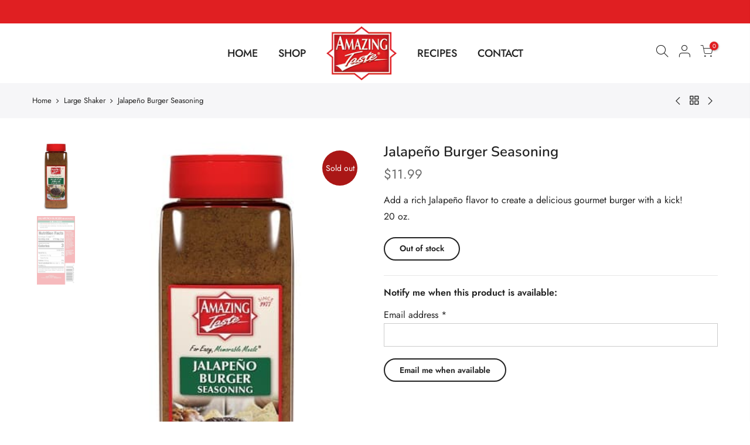

--- FILE ---
content_type: text/html; charset=utf-8
request_url: https://amazingtaste.com/products/jalapeno-burger-seasoning/?view=js_ppr
body_size: 66
content:
<script type="application/json" id="ModelJson-_ppr">[]</script><script type="application/json" id="NTsettingspr__ppr">{ "related_id":false, "recently_viewed":false, "ProductID":6684126281892, "PrHandle":"jalapeno-burger-seasoning", "cat_handle":null, "scrolltop":null,"ThreeSixty":false,"hashtag":"none", "access_token":"none", "username":"none"}</script>


--- FILE ---
content_type: text/css
request_url: https://amazingtaste.com/cdn/shop/t/2/assets/theme.scss.css?v=3270721527694126681759260790
body_size: 6873
content:
@font-face{font-family:Jost;font-weight:100;font-style:normal;font-display:swap;src:url(//amazingtaste.com/cdn/fonts/jost/jost_n1.546362ec0aa4045fdc2721192f7d2462716cc7d1.woff2?h1=YW1hemluZ3Rhc3RlLmNvbQ&h2=YW1hemluZy10YXN0ZS1mb29kcy1pbmMuYWNjb3VudC5teXNob3BpZnkuY29t&hmac=3d9cc7a40c9c8249910ba700f34c12ab8c787e16e6b774f0adb22ad2aa12f89b) format("woff2"),url(//amazingtaste.com/cdn/fonts/jost/jost_n1.9b0529f29bfd479cc9556e047a2bf95152767216.woff?h1=YW1hemluZ3Rhc3RlLmNvbQ&h2=YW1hemluZy10YXN0ZS1mb29kcy1pbmMuYWNjb3VudC5teXNob3BpZnkuY29t&hmac=f135c199ead5cb137e2372bd5071754247075d4088b4acbc9a4714c38588e83a) format("woff")}@font-face{font-family:Jost;font-weight:100;font-style:italic;font-display:swap;src:url(//amazingtaste.com/cdn/fonts/jost/jost_i1.7b0ff29ba95029edc5dd0df19002b72e6077fc6b.woff2?h1=YW1hemluZ3Rhc3RlLmNvbQ&h2=YW1hemluZy10YXN0ZS1mb29kcy1pbmMuYWNjb3VudC5teXNob3BpZnkuY29t&hmac=f16b7c4bfbbd736215de3bc94449315f464c85e24580f48085171d53a7873c0f) format("woff2"),url(//amazingtaste.com/cdn/fonts/jost/jost_i1.7acf1f4df24d6c94874ab29dbc10ddec8b9782ca.woff?h1=YW1hemluZ3Rhc3RlLmNvbQ&h2=YW1hemluZy10YXN0ZS1mb29kcy1pbmMuYWNjb3VudC5teXNob3BpZnkuY29t&hmac=443c8b215701b25661b32da8c1285676b139f33530d7789a941a0202d6c31e94) format("woff")}@font-face{font-family:Jost;font-weight:200;font-style:normal;font-display:swap;src:url(//amazingtaste.com/cdn/fonts/jost/jost_n2.7cf1d5ada8e7e487a344a1a211c13526576e9c10.woff2?h1=YW1hemluZ3Rhc3RlLmNvbQ&h2=YW1hemluZy10YXN0ZS1mb29kcy1pbmMuYWNjb3VudC5teXNob3BpZnkuY29t&hmac=8a4f7161734f0f9bea71f04946a181ee2a9f3e49ec8eccc5eecef40332959dc1) format("woff2"),url(//amazingtaste.com/cdn/fonts/jost/jost_n2.14a8a4441af24e1b5d8eda76eb6dd1ab6bfedf1f.woff?h1=YW1hemluZ3Rhc3RlLmNvbQ&h2=YW1hemluZy10YXN0ZS1mb29kcy1pbmMuYWNjb3VudC5teXNob3BpZnkuY29t&hmac=59e14a485da5558a5ded03d4ccd4632002162e52f6b040aa5be27389fb2d87bb) format("woff")}@font-face{font-family:Jost;font-weight:200;font-style:italic;font-display:swap;src:url(//amazingtaste.com/cdn/fonts/jost/jost_i2.007e8477891007f859cef1c7d7598297ed5cbf7e.woff2?h1=YW1hemluZ3Rhc3RlLmNvbQ&h2=YW1hemluZy10YXN0ZS1mb29kcy1pbmMuYWNjb3VudC5teXNob3BpZnkuY29t&hmac=d774effb006789d43a401a11fecb2e2d42614222b69d3f9811f7d58286283f32) format("woff2"),url(//amazingtaste.com/cdn/fonts/jost/jost_i2.0a4291167079107154175e3d8634fb971f240b66.woff?h1=YW1hemluZ3Rhc3RlLmNvbQ&h2=YW1hemluZy10YXN0ZS1mb29kcy1pbmMuYWNjb3VudC5teXNob3BpZnkuY29t&hmac=3bf34285c3c3b84d626c28ce91578daaa0268eb1ef48778622409ed62f97f5e2) format("woff")}@font-face{font-family:Jost;font-weight:300;font-style:normal;font-display:swap;src:url(//amazingtaste.com/cdn/fonts/jost/jost_n3.a5df7448b5b8c9a76542f085341dff794ff2a59d.woff2?h1=YW1hemluZ3Rhc3RlLmNvbQ&h2=YW1hemluZy10YXN0ZS1mb29kcy1pbmMuYWNjb3VudC5teXNob3BpZnkuY29t&hmac=24f90e6d1a7b8346c9162a841e2ea541f694611dcfda52fbb606db691544b12c) format("woff2"),url(//amazingtaste.com/cdn/fonts/jost/jost_n3.882941f5a26d0660f7dd135c08afc57fc6939a07.woff?h1=YW1hemluZ3Rhc3RlLmNvbQ&h2=YW1hemluZy10YXN0ZS1mb29kcy1pbmMuYWNjb3VudC5teXNob3BpZnkuY29t&hmac=b249103eb4088e7db289353dc71784f1c47b7338baaf01e2d6125dfd413420c2) format("woff")}@font-face{font-family:Jost;font-weight:300;font-style:italic;font-display:swap;src:url(//amazingtaste.com/cdn/fonts/jost/jost_i3.8d4e97d98751190bb5824cdb405ec5b0049a74c0.woff2?h1=YW1hemluZ3Rhc3RlLmNvbQ&h2=YW1hemluZy10YXN0ZS1mb29kcy1pbmMuYWNjb3VudC5teXNob3BpZnkuY29t&hmac=1dde39c7aa300061ca1f989447778b7b5f4a4e03f36250d9fdb009312ffd5195) format("woff2"),url(//amazingtaste.com/cdn/fonts/jost/jost_i3.1b7a65a16099fd3de6fdf1255c696902ed952195.woff?h1=YW1hemluZ3Rhc3RlLmNvbQ&h2=YW1hemluZy10YXN0ZS1mb29kcy1pbmMuYWNjb3VudC5teXNob3BpZnkuY29t&hmac=a0ed9ff4cfdf322d2ff487617f65483f3d07d226ededd025a582911ea658b342) format("woff")}@font-face{font-family:Jost;font-weight:400;font-style:normal;font-display:swap;src:url(//amazingtaste.com/cdn/fonts/jost/jost_n4.d47a1b6347ce4a4c9f437608011273009d91f2b7.woff2?h1=YW1hemluZ3Rhc3RlLmNvbQ&h2=YW1hemluZy10YXN0ZS1mb29kcy1pbmMuYWNjb3VudC5teXNob3BpZnkuY29t&hmac=32c77370702f5fcb6c5f261ac155acac5522c184a99fd152ca35f3f3cc62a094) format("woff2"),url(//amazingtaste.com/cdn/fonts/jost/jost_n4.791c46290e672b3f85c3d1c651ef2efa3819eadd.woff?h1=YW1hemluZ3Rhc3RlLmNvbQ&h2=YW1hemluZy10YXN0ZS1mb29kcy1pbmMuYWNjb3VudC5teXNob3BpZnkuY29t&hmac=7e6a233b884371b47c34bc7eabe814894c1ac2ff93819d631f3efdb8c91a7e87) format("woff")}@font-face{font-family:Jost;font-weight:400;font-style:italic;font-display:swap;src:url(//amazingtaste.com/cdn/fonts/jost/jost_i4.b690098389649750ada222b9763d55796c5283a5.woff2?h1=YW1hemluZ3Rhc3RlLmNvbQ&h2=YW1hemluZy10YXN0ZS1mb29kcy1pbmMuYWNjb3VudC5teXNob3BpZnkuY29t&hmac=549687503d0d92bfe191d7ae526d6f5f0acbbdcf8da29802b4f8323537b4f976) format("woff2"),url(//amazingtaste.com/cdn/fonts/jost/jost_i4.fd766415a47e50b9e391ae7ec04e2ae25e7e28b0.woff?h1=YW1hemluZ3Rhc3RlLmNvbQ&h2=YW1hemluZy10YXN0ZS1mb29kcy1pbmMuYWNjb3VudC5teXNob3BpZnkuY29t&hmac=c75173d3524aabca2e510bba69e8bf113eb1d6efab068a2123a0e4912f66772e) format("woff")}@font-face{font-family:Jost;font-weight:500;font-style:normal;font-display:swap;src:url(//amazingtaste.com/cdn/fonts/jost/jost_n5.7c8497861ffd15f4e1284cd221f14658b0e95d61.woff2?h1=YW1hemluZ3Rhc3RlLmNvbQ&h2=YW1hemluZy10YXN0ZS1mb29kcy1pbmMuYWNjb3VudC5teXNob3BpZnkuY29t&hmac=10c6f4068056151d3d6866efb395607492056a9c106bf0003462861c414a1950) format("woff2"),url(//amazingtaste.com/cdn/fonts/jost/jost_n5.fb6a06896db583cc2df5ba1b30d9c04383119dd9.woff?h1=YW1hemluZ3Rhc3RlLmNvbQ&h2=YW1hemluZy10YXN0ZS1mb29kcy1pbmMuYWNjb3VudC5teXNob3BpZnkuY29t&hmac=c95d3255e15083f9ae43cf1c079a1567068bf11396cc9222697e93194059990f) format("woff")}@font-face{font-family:Jost;font-weight:500;font-style:italic;font-display:swap;src:url(//amazingtaste.com/cdn/fonts/jost/jost_i5.a6c7dbde35f2b89f8461eacda9350127566e5d51.woff2?h1=YW1hemluZ3Rhc3RlLmNvbQ&h2=YW1hemluZy10YXN0ZS1mb29kcy1pbmMuYWNjb3VudC5teXNob3BpZnkuY29t&hmac=c58458ad95abf82af31c36aaab0109099374127e354d81d457960820c798503e) format("woff2"),url(//amazingtaste.com/cdn/fonts/jost/jost_i5.2b58baee736487eede6bcdb523ca85eea2418357.woff?h1=YW1hemluZ3Rhc3RlLmNvbQ&h2=YW1hemluZy10YXN0ZS1mb29kcy1pbmMuYWNjb3VudC5teXNob3BpZnkuY29t&hmac=2941bab337aafbf374beeb2e1ce8c3a4ae729b27da2a28942cca15fc8b35e0fb) format("woff")}@font-face{font-family:Jost;font-weight:600;font-style:normal;font-display:swap;src:url(//amazingtaste.com/cdn/fonts/jost/jost_n6.ec1178db7a7515114a2d84e3dd680832b7af8b99.woff2?h1=YW1hemluZ3Rhc3RlLmNvbQ&h2=YW1hemluZy10YXN0ZS1mb29kcy1pbmMuYWNjb3VudC5teXNob3BpZnkuY29t&hmac=5429b0006a55b5af1ab8640e8f48c2e4e2805751b7c822657376f6ad14136c38) format("woff2"),url(//amazingtaste.com/cdn/fonts/jost/jost_n6.b1178bb6bdd3979fef38e103a3816f6980aeaff9.woff?h1=YW1hemluZ3Rhc3RlLmNvbQ&h2=YW1hemluZy10YXN0ZS1mb29kcy1pbmMuYWNjb3VudC5teXNob3BpZnkuY29t&hmac=fe7be1e9e4ab2ec5a5d8f527222e3b90b78304a2a82d16407592e6d8ae818775) format("woff")}@font-face{font-family:Jost;font-weight:600;font-style:italic;font-display:swap;src:url(//amazingtaste.com/cdn/fonts/jost/jost_i6.9af7e5f39e3a108c08f24047a4276332d9d7b85e.woff2?h1=YW1hemluZ3Rhc3RlLmNvbQ&h2=YW1hemluZy10YXN0ZS1mb29kcy1pbmMuYWNjb3VudC5teXNob3BpZnkuY29t&hmac=d04bf5dae683706eafda9774818cb9d08d11171223865656c34f914eab1f9856) format("woff2"),url(//amazingtaste.com/cdn/fonts/jost/jost_i6.2bf310262638f998ed206777ce0b9a3b98b6fe92.woff?h1=YW1hemluZ3Rhc3RlLmNvbQ&h2=YW1hemluZy10YXN0ZS1mb29kcy1pbmMuYWNjb3VudC5teXNob3BpZnkuY29t&hmac=772a7c11a17b537cba468db285100ee4ca181f482a295b41141bfb19b46ff702) format("woff")}@font-face{font-family:Jost;font-weight:700;font-style:normal;font-display:swap;src:url(//amazingtaste.com/cdn/fonts/jost/jost_n7.921dc18c13fa0b0c94c5e2517ffe06139c3615a3.woff2?h1=YW1hemluZ3Rhc3RlLmNvbQ&h2=YW1hemluZy10YXN0ZS1mb29kcy1pbmMuYWNjb3VudC5teXNob3BpZnkuY29t&hmac=24f88ea46b6eaf27f3b256500c62d6705504c1fa69b637274a7044b1add737a2) format("woff2"),url(//amazingtaste.com/cdn/fonts/jost/jost_n7.cbfc16c98c1e195f46c536e775e4e959c5f2f22b.woff?h1=YW1hemluZ3Rhc3RlLmNvbQ&h2=YW1hemluZy10YXN0ZS1mb29kcy1pbmMuYWNjb3VudC5teXNob3BpZnkuY29t&hmac=1afbea97411d0049d8602dd4ad39f36b78c49b062868e1a4866fbe6ca0e12922) format("woff")}@font-face{font-family:Jost;font-weight:700;font-style:italic;font-display:swap;src:url(//amazingtaste.com/cdn/fonts/jost/jost_i7.d8201b854e41e19d7ed9b1a31fe4fe71deea6d3f.woff2?h1=YW1hemluZ3Rhc3RlLmNvbQ&h2=YW1hemluZy10YXN0ZS1mb29kcy1pbmMuYWNjb3VudC5teXNob3BpZnkuY29t&hmac=88d825c0de53076d61563689cb09458628802f16ec703ec89cbc8a180e663b3d) format("woff2"),url(//amazingtaste.com/cdn/fonts/jost/jost_i7.eae515c34e26b6c853efddc3fc0c552e0de63757.woff?h1=YW1hemluZ3Rhc3RlLmNvbQ&h2=YW1hemluZy10YXN0ZS1mb29kcy1pbmMuYWNjb3VudC5teXNob3BpZnkuY29t&hmac=877c59d5dd18caef4bb78a905ab2d1ca95b2ceedeacd4a99ebeb885a75322b57) format("woff")}@font-face{font-family:Jost;font-weight:800;font-style:normal;font-display:swap;src:url(//amazingtaste.com/cdn/fonts/jost/jost_n8.3cf5e98b5ecbf822f9fccf0e49e49a03e21bd8ac.woff2?h1=YW1hemluZ3Rhc3RlLmNvbQ&h2=YW1hemluZy10YXN0ZS1mb29kcy1pbmMuYWNjb3VudC5teXNob3BpZnkuY29t&hmac=5bb5fed97db2f8fb1b7b04f938f5b5b68020ce3f7c84ea4d97ca941b4b62838e) format("woff2"),url(//amazingtaste.com/cdn/fonts/jost/jost_n8.dbe90b7c788249ac8931bcf34b35a1a9cdfaf184.woff?h1=YW1hemluZ3Rhc3RlLmNvbQ&h2=YW1hemluZy10YXN0ZS1mb29kcy1pbmMuYWNjb3VudC5teXNob3BpZnkuY29t&hmac=087eb9f899b6e14bd489dafedd435648e0e61d4b7a8aae763886d8b1a23f93c7) format("woff")}@font-face{font-family:Jost;font-weight:800;font-style:italic;font-display:swap;src:url(//amazingtaste.com/cdn/fonts/jost/jost_i8.c9686e83cd2cfb3a5bd986d83933736a3315b2e8.woff2?h1=YW1hemluZ3Rhc3RlLmNvbQ&h2=YW1hemluZy10YXN0ZS1mb29kcy1pbmMuYWNjb3VudC5teXNob3BpZnkuY29t&hmac=dae1200a998edf3f4c9c42229b18101b87d09ef4ac4560843d5ea145e4085891) format("woff2"),url(//amazingtaste.com/cdn/fonts/jost/jost_i8.525974c10da834b988c3927fcde002d48ad15cb1.woff?h1=YW1hemluZ3Rhc3RlLmNvbQ&h2=YW1hemluZy10YXN0ZS1mb29kcy1pbmMuYWNjb3VudC5teXNob3BpZnkuY29t&hmac=c9a2a9919bfe5b873d34b3fdc642c56e642a0583dc929d58b2c68e52b8baae9a) format("woff")}@font-face{font-family:Jost;font-weight:900;font-style:normal;font-display:swap;src:url(//amazingtaste.com/cdn/fonts/jost/jost_n9.cd269fa9adcae864ab1df15826ceb2fd310a3d4a.woff2?h1=YW1hemluZ3Rhc3RlLmNvbQ&h2=YW1hemluZy10YXN0ZS1mb29kcy1pbmMuYWNjb3VudC5teXNob3BpZnkuY29t&hmac=4c7543c2f64c603f29bb8374f5382a2add6c3cb9dd8d7d7edfac8c2838036383) format("woff2"),url(//amazingtaste.com/cdn/fonts/jost/jost_n9.fd15e8012129a3f22bd292bf1f8b87a15f894bd5.woff?h1=YW1hemluZ3Rhc3RlLmNvbQ&h2=YW1hemluZy10YXN0ZS1mb29kcy1pbmMuYWNjb3VudC5teXNob3BpZnkuY29t&hmac=b5f3e9827417902fd175ca208b8da1a223a60bcff06d7aec1523e58c4e7b94a6) format("woff")}@font-face{font-family:Jost;font-weight:900;font-style:italic;font-display:swap;src:url(//amazingtaste.com/cdn/fonts/jost/jost_i9.3941bc20c8f9c90d77754a7e7be88c3535a78aee.woff2?h1=YW1hemluZ3Rhc3RlLmNvbQ&h2=YW1hemluZy10YXN0ZS1mb29kcy1pbmMuYWNjb3VudC5teXNob3BpZnkuY29t&hmac=c0474502b2b9e1528a4f03ee05fd3fa1c16e356a8cd790b0e3c315f979088ff3) format("woff2"),url(//amazingtaste.com/cdn/fonts/jost/jost_i9.5024ac18628c0cf54c1d7bb7af18af95d9fa0ef9.woff?h1=YW1hemluZ3Rhc3RlLmNvbQ&h2=YW1hemluZy10YXN0ZS1mb29kcy1pbmMuYWNjb3VudC5teXNob3BpZnkuY29t&hmac=c81a0e73a92a7b6ba61c32805d8143b974dce35eee9d23489f108412849ad125) format("woff")}@font-face{font-family:Nunito;font-weight:200;font-style:normal;font-display:swap;src:url(//amazingtaste.com/cdn/fonts/nunito/nunito_n2.d16058aa43c548e5ee76cc5584f729745163ad40.woff2?h1=YW1hemluZ3Rhc3RlLmNvbQ&h2=YW1hemluZy10YXN0ZS1mb29kcy1pbmMuYWNjb3VudC5teXNob3BpZnkuY29t&hmac=a33262cdd3152f89f0cb0d0bc6e735f84ba3ee361a4f07673d7e7f8fecb8c7f1) format("woff2"),url(//amazingtaste.com/cdn/fonts/nunito/nunito_n2.a59e9ae4575fd3843c8fb38562d4a2c01973b2a6.woff?h1=YW1hemluZ3Rhc3RlLmNvbQ&h2=YW1hemluZy10YXN0ZS1mb29kcy1pbmMuYWNjb3VudC5teXNob3BpZnkuY29t&hmac=613889f1a9c500c04962885a6887714f8023bf889d68f543e7da204e804319e7) format("woff")}@font-face{font-family:Nunito;font-weight:200;font-style:italic;font-display:swap;src:url(//amazingtaste.com/cdn/fonts/nunito/nunito_i2.1ce6dc54e000817ef9e4f05251c8be6a523d2141.woff2?h1=YW1hemluZ3Rhc3RlLmNvbQ&h2=YW1hemluZy10YXN0ZS1mb29kcy1pbmMuYWNjb3VudC5teXNob3BpZnkuY29t&hmac=cb3aed3f16aa9b71b12fc38b0ce94f38c8ac9cd22110d843dfec9713e5a2877a) format("woff2"),url(//amazingtaste.com/cdn/fonts/nunito/nunito_i2.290b5cfb3594e920f32244617f07067b563baeea.woff?h1=YW1hemluZ3Rhc3RlLmNvbQ&h2=YW1hemluZy10YXN0ZS1mb29kcy1pbmMuYWNjb3VudC5teXNob3BpZnkuY29t&hmac=686f0bca8bebc0a6148af605d450322ff23d16524f4e8c3d2b1361ce399f3237) format("woff")}@font-face{font-family:Nunito;font-weight:300;font-style:normal;font-display:swap;src:url(//amazingtaste.com/cdn/fonts/nunito/nunito_n3.c1d7c2242f5519d084eafc479d7cc132bcc8c480.woff2?h1=YW1hemluZ3Rhc3RlLmNvbQ&h2=YW1hemluZy10YXN0ZS1mb29kcy1pbmMuYWNjb3VudC5teXNob3BpZnkuY29t&hmac=4ca7f99c148b08caea37854bc6f05e06003a7b3af8e7e8171ff31658f9139a37) format("woff2"),url(//amazingtaste.com/cdn/fonts/nunito/nunito_n3.d543cae3671591d99f8b7ed9ea9ca8387fc73b09.woff?h1=YW1hemluZ3Rhc3RlLmNvbQ&h2=YW1hemluZy10YXN0ZS1mb29kcy1pbmMuYWNjb3VudC5teXNob3BpZnkuY29t&hmac=8fcf963879aa7b516ad6f4144dbbf6251089c2b7d3a60d7b12299e4f6d130d75) format("woff")}@font-face{font-family:Nunito;font-weight:300;font-style:italic;font-display:swap;src:url(//amazingtaste.com/cdn/fonts/nunito/nunito_i3.11db3ddffd5485d801b7a5d8a24c3b0e446751f1.woff2?h1=YW1hemluZ3Rhc3RlLmNvbQ&h2=YW1hemluZy10YXN0ZS1mb29kcy1pbmMuYWNjb3VudC5teXNob3BpZnkuY29t&hmac=bf5f07eee29cb904d8799d7391fe8277f2c678035ea48e17744d18de8e298fb3) format("woff2"),url(//amazingtaste.com/cdn/fonts/nunito/nunito_i3.7f37c552f86f3fb4c0aae0353840b033f9f464a0.woff?h1=YW1hemluZ3Rhc3RlLmNvbQ&h2=YW1hemluZy10YXN0ZS1mb29kcy1pbmMuYWNjb3VudC5teXNob3BpZnkuY29t&hmac=2ac789095ea68ca6d3c27b813086d78d0536163cac57e7a01ea7421b0abe1756) format("woff")}@font-face{font-family:Nunito;font-weight:400;font-style:normal;font-display:swap;src:url(//amazingtaste.com/cdn/fonts/nunito/nunito_n4.fc49103dc396b42cae9460289072d384b6c6eb63.woff2?h1=YW1hemluZ3Rhc3RlLmNvbQ&h2=YW1hemluZy10YXN0ZS1mb29kcy1pbmMuYWNjb3VudC5teXNob3BpZnkuY29t&hmac=b02d7da8167eb0ee457a9beac3606c8e2c6001d6ebe45c2f01788e2eeb36fac2) format("woff2"),url(//amazingtaste.com/cdn/fonts/nunito/nunito_n4.5d26d13beeac3116db2479e64986cdeea4c8fbdd.woff?h1=YW1hemluZ3Rhc3RlLmNvbQ&h2=YW1hemluZy10YXN0ZS1mb29kcy1pbmMuYWNjb3VudC5teXNob3BpZnkuY29t&hmac=d343c9bceff3a02b281461013b8ee609b08cf1525f014534b6d34ebcb508cbaf) format("woff")}@font-face{font-family:Nunito;font-weight:400;font-style:italic;font-display:swap;src:url(//amazingtaste.com/cdn/fonts/nunito/nunito_i4.fd53bf99043ab6c570187ed42d1b49192135de96.woff2?h1=YW1hemluZ3Rhc3RlLmNvbQ&h2=YW1hemluZy10YXN0ZS1mb29kcy1pbmMuYWNjb3VudC5teXNob3BpZnkuY29t&hmac=86c05af43c6de4b51f54a91e265c4af8ca56683d0327f2ccc1b24cc340a30637) format("woff2"),url(//amazingtaste.com/cdn/fonts/nunito/nunito_i4.cb3876a003a73aaae5363bb3e3e99d45ec598cc6.woff?h1=YW1hemluZ3Rhc3RlLmNvbQ&h2=YW1hemluZy10YXN0ZS1mb29kcy1pbmMuYWNjb3VudC5teXNob3BpZnkuY29t&hmac=bf35cba42be053ae9e46257d04fb32965d6041a01075742cc8a48f6c303c1142) format("woff")}@font-face{font-family:Nunito;font-weight:500;font-style:normal;font-display:swap;src:url(//amazingtaste.com/cdn/fonts/nunito/nunito_n5.a0f0edcf8fc7e6ef641de980174adff4690e50c2.woff2?h1=YW1hemluZ3Rhc3RlLmNvbQ&h2=YW1hemluZy10YXN0ZS1mb29kcy1pbmMuYWNjb3VudC5teXNob3BpZnkuY29t&hmac=6dd8e146c2c8a1bfc206fcc1c23f7c1e4eae540b19544228065358261dcf9405) format("woff2"),url(//amazingtaste.com/cdn/fonts/nunito/nunito_n5.b31690ac83c982675aeba15b7e6c0a6ec38755b3.woff?h1=YW1hemluZ3Rhc3RlLmNvbQ&h2=YW1hemluZy10YXN0ZS1mb29kcy1pbmMuYWNjb3VudC5teXNob3BpZnkuY29t&hmac=3d062015a35788fa4786b824867bbd9ec1fb33edded907c9f66f275f19721682) format("woff")}@font-face{font-family:Nunito;font-weight:500;font-style:italic;font-display:swap;src:url(//amazingtaste.com/cdn/fonts/nunito/nunito_i5.5862f483b9e76a16feef3afe85bc737604befc5c.woff2?h1=YW1hemluZ3Rhc3RlLmNvbQ&h2=YW1hemluZy10YXN0ZS1mb29kcy1pbmMuYWNjb3VudC5teXNob3BpZnkuY29t&hmac=687fdffd7c0b05583845c304e3b14287b15756b17eb8461854af67c92e1cc3ee) format("woff2"),url(//amazingtaste.com/cdn/fonts/nunito/nunito_i5.6a66a380d89a267df37dd146366e0d57f301fc3f.woff?h1=YW1hemluZ3Rhc3RlLmNvbQ&h2=YW1hemluZy10YXN0ZS1mb29kcy1pbmMuYWNjb3VudC5teXNob3BpZnkuY29t&hmac=15d48674b9dc64bfa8bbe4453f1ba51a1fa4ab1c296106429b8cac7972f62147) format("woff")}@font-face{font-family:Nunito;font-weight:600;font-style:normal;font-display:swap;src:url(//amazingtaste.com/cdn/fonts/nunito/nunito_n6.1a6c50dce2e2b3b0d31e02dbd9146b5064bea503.woff2?h1=YW1hemluZ3Rhc3RlLmNvbQ&h2=YW1hemluZy10YXN0ZS1mb29kcy1pbmMuYWNjb3VudC5teXNob3BpZnkuY29t&hmac=b82741a6a725acd2e0cbfdadd7b4a6502dc968428cf217097f1dab2b933bae80) format("woff2"),url(//amazingtaste.com/cdn/fonts/nunito/nunito_n6.6b124f3eac46044b98c99f2feb057208e260962f.woff?h1=YW1hemluZ3Rhc3RlLmNvbQ&h2=YW1hemluZy10YXN0ZS1mb29kcy1pbmMuYWNjb3VudC5teXNob3BpZnkuY29t&hmac=ae19f0365b6d27b954ad4263c85d38a975bfd48d28eb5557b1293283919f9dae) format("woff")}@font-face{font-family:Nunito;font-weight:600;font-style:italic;font-display:swap;src:url(//amazingtaste.com/cdn/fonts/nunito/nunito_i6.79bb6a51553d3b72598bab76aca3c938e7c6ac54.woff2?h1=YW1hemluZ3Rhc3RlLmNvbQ&h2=YW1hemluZy10YXN0ZS1mb29kcy1pbmMuYWNjb3VudC5teXNob3BpZnkuY29t&hmac=a2f9080a2a6f343094e546ad68ccbffa5b528e84d74e14df947b13bd2746b344) format("woff2"),url(//amazingtaste.com/cdn/fonts/nunito/nunito_i6.9ad010b13940d2fa0d660e3029dd144c52772c10.woff?h1=YW1hemluZ3Rhc3RlLmNvbQ&h2=YW1hemluZy10YXN0ZS1mb29kcy1pbmMuYWNjb3VudC5teXNob3BpZnkuY29t&hmac=c6b6a3bc2ca18f4bf34aae16535b51f1d2c048d46d8d568d3aea16fc38c67a1a) format("woff")}@font-face{font-family:Nunito;font-weight:700;font-style:normal;font-display:swap;src:url(//amazingtaste.com/cdn/fonts/nunito/nunito_n7.37cf9b8cf43b3322f7e6e13ad2aad62ab5dc9109.woff2?h1=YW1hemluZ3Rhc3RlLmNvbQ&h2=YW1hemluZy10YXN0ZS1mb29kcy1pbmMuYWNjb3VudC5teXNob3BpZnkuY29t&hmac=9d155a7c36e9cfc1db40954edf8acada6b551871e2ee7658bc51409ac9cd32b1) format("woff2"),url(//amazingtaste.com/cdn/fonts/nunito/nunito_n7.45cfcfadc6630011252d54d5f5a2c7c98f60d5de.woff?h1=YW1hemluZ3Rhc3RlLmNvbQ&h2=YW1hemluZy10YXN0ZS1mb29kcy1pbmMuYWNjb3VudC5teXNob3BpZnkuY29t&hmac=fbc1355148b44fa30ce0bbf209fe0a4fa9753482e7b5c0077790c459074acb87) format("woff")}@font-face{font-family:Nunito;font-weight:700;font-style:italic;font-display:swap;src:url(//amazingtaste.com/cdn/fonts/nunito/nunito_i7.3f8ba2027bc9ceb1b1764ecab15bae73f86c4632.woff2?h1=YW1hemluZ3Rhc3RlLmNvbQ&h2=YW1hemluZy10YXN0ZS1mb29kcy1pbmMuYWNjb3VudC5teXNob3BpZnkuY29t&hmac=671226450d7ef762366cdb89d9c4ce37522ca718598147903219b1e64bbe765d) format("woff2"),url(//amazingtaste.com/cdn/fonts/nunito/nunito_i7.82bfb5f86ec77ada3c9f660da22064c2e46e1469.woff?h1=YW1hemluZ3Rhc3RlLmNvbQ&h2=YW1hemluZy10YXN0ZS1mb29kcy1pbmMuYWNjb3VudC5teXNob3BpZnkuY29t&hmac=ec73c1e7e10e48d0a0ee4eea46e52a140537beb3f6972acb73ec5bb9d6b67238) format("woff")}@font-face{font-family:Nunito;font-weight:800;font-style:normal;font-display:swap;src:url(//amazingtaste.com/cdn/fonts/nunito/nunito_n8.a4faa34563722dcb4bd960ae538c49eb540a565f.woff2?h1=YW1hemluZ3Rhc3RlLmNvbQ&h2=YW1hemluZy10YXN0ZS1mb29kcy1pbmMuYWNjb3VudC5teXNob3BpZnkuY29t&hmac=528bc65e6498ea90fba67ce302519de28e23f79ff21f286b25f81296a0e7933e) format("woff2"),url(//amazingtaste.com/cdn/fonts/nunito/nunito_n8.7b9b4d7a0ef879eb46735a0aecb391013c7f7aeb.woff?h1=YW1hemluZ3Rhc3RlLmNvbQ&h2=YW1hemluZy10YXN0ZS1mb29kcy1pbmMuYWNjb3VudC5teXNob3BpZnkuY29t&hmac=ace203c9977b86a9b3d891e6243ed922051ff3de6d5bc094e35681a036bcd839) format("woff")}@font-face{font-family:Nunito;font-weight:800;font-style:italic;font-display:swap;src:url(//amazingtaste.com/cdn/fonts/nunito/nunito_i8.fdb920ecf96435abc44d529f9e602f9ba19afe48.woff2?h1=YW1hemluZ3Rhc3RlLmNvbQ&h2=YW1hemluZy10YXN0ZS1mb29kcy1pbmMuYWNjb3VudC5teXNob3BpZnkuY29t&hmac=88f7116730f116f880c84e3c377f65bfcd369efa95c85e53428c2ef7dd13785b) format("woff2"),url(//amazingtaste.com/cdn/fonts/nunito/nunito_i8.b8e4a2eb1ed3c30c12022caf65679663c10ea9f4.woff?h1=YW1hemluZ3Rhc3RlLmNvbQ&h2=YW1hemluZy10YXN0ZS1mb29kcy1pbmMuYWNjb3VudC5teXNob3BpZnkuY29t&hmac=690a51337f624094e85efd4e9fd4987345397e70881e9bcaae18d66866d361ff) format("woff")}@font-face{font-family:Nunito;font-weight:900;font-style:normal;font-display:swap;src:url(//amazingtaste.com/cdn/fonts/nunito/nunito_n9.29703ebe5c8d8fa1bc7f2dcb872bdf16cf7ff465.woff2?h1=YW1hemluZ3Rhc3RlLmNvbQ&h2=YW1hemluZy10YXN0ZS1mb29kcy1pbmMuYWNjb3VudC5teXNob3BpZnkuY29t&hmac=13a3f4b000b40b0a60ed9697882c919d2edec6e1b3ee4258b1175e1f74f6c294) format("woff2"),url(//amazingtaste.com/cdn/fonts/nunito/nunito_n9.37c60d6be0d57e3635735f5fdd179e5283d59f56.woff?h1=YW1hemluZ3Rhc3RlLmNvbQ&h2=YW1hemluZy10YXN0ZS1mb29kcy1pbmMuYWNjb3VudC5teXNob3BpZnkuY29t&hmac=4fd4e1388ddf816ce853b7635b3487406cfad9f96c8defa6de7b88da22de16cb) format("woff")}@font-face{font-family:Nunito;font-weight:900;font-style:italic;font-display:swap;src:url(//amazingtaste.com/cdn/fonts/nunito/nunito_i9.d9d3a06900a7b5c28e00f2ff3e65a80b4e51a560.woff2?h1=YW1hemluZ3Rhc3RlLmNvbQ&h2=YW1hemluZy10YXN0ZS1mb29kcy1pbmMuYWNjb3VudC5teXNob3BpZnkuY29t&hmac=c73941a24eff986c1f11ed27f917192311130a1c167b6bc5e96d324ed269076a) format("woff2"),url(//amazingtaste.com/cdn/fonts/nunito/nunito_i9.93992e1c574825c63d626f1f8c5dcbd5f40f8d50.woff?h1=YW1hemluZ3Rhc3RlLmNvbQ&h2=YW1hemluZy10YXN0ZS1mb29kcy1pbmMuYWNjb3VudC5teXNob3BpZnkuY29t&hmac=dd4e0168ffe8f277a6b4e1d768ba48a311550268940a1fb06c74c9ecc9ead24a) format("woff")}body{font-family:Jost,sans-serif;font-size:16px;line-height:1.75;color:#222;font-weight:400}.f_body,.nt_action .tcount,.lazyloaded h4.f_body{font-family:Jost,sans-serif}.lazyloaded h1,.lazyloaded h2,.lazyloaded h3,.lazyloaded h4,.lazyloaded h5,.lazyloaded h6,.lazyloaded .f__mont,.lazyloaded .f_heading{font-family:Nunito,sans-serif}h1,h2,h3,h4,h5,h6,.f__mont,.f_heading,.h3{font-weight:600;color:#222;letter-spacing:0px;line-height:1.428}.lazyloaded .sub-title,.lazyloaded .f__libre,.lazyloaded blockquote,.lazyloaded em{font-family:Nunito,sans-serif}.sub-title{color:#878787}.section-title{font-size:24px;font-weight:600;color:#222}.section-subtitle{font-size:14px;font-weight:400}@media (min-width: 768px){.section-title{font-size:24px;font-weight:600}.section-subtitle{font-size:14px;font-weight:400}}.nt_pr h3.product-title{font-size:16px;text-transform:capitalize}.hover_button .nt_add_qv,.hover_button .pr_atc{text-transform:capitalize}.nt_pr .product-info{margin-top:15px}.nt_pr .product-info .price{font-size:14px}.nt_menu>li>a{font-weight:500;font-size:18px}.menu_auto .nav_dropdown>.nav_dropdown_col>a:hover,.menu_auto .nav_dropdown>.nav_dropdown_col>a:focus,.menu_auto .nav_dropdown_default li>a:hover,.menu_auto .nav_dropdown_default li>a:focus,.nav_dropdown>.nav_dropdown_col li>a:hover,.nav_dropdown>.nav_dropdown_col li>a:focus{color:#fc4a1a}.cp,.chp:hover,.currencies .selected,.color_primary_dark a:hover,.color_primary_dark a:active,.color_primary_dark a:focus,#shopify-section-nt_filter .nt_filter_block .active a,#shopify-section-nt_filter .nt_filter_block a:hover,a:hover,a:active,#nt_sortby .wrap_sortby a.selected,.nt_filter_block li.active>a,.widget_product_categories .btn_cats_toggle:hover i,.widget_product_categories .btn_cats_toggle.active i,.widget_product_categories li.current-cat>a,.product-image .nt_add_w>a:hover,.header-text>a:not(.cg):hover,.header-text>.cg:hover,.nt_mb_menu .sub-menu li a.selected,.nt_mb_menu .current_item>a,.title_7+.tt_divider>i.clprtrue,.widget .product_list_widget a.product-title:hover,.widget .product_list_widget a.product-title:active,.widget .post_list_widget a.article-title:hover,.widget .post_list_widget a.article-title:active,.swatch.is-label .nt_lt_fake .swatch_pr_item:not(.is-selected):hover .swatch__value_pr,#cat_shopify ul li.current-cat>a,#cat_shopify .sub-menu li>a:hover,.mfp-content #cat_shopify li.current-cat>a.cat_link,.tab_cat_title.des_tab_4>li>a.tt_active,.tab_cat_title.des_tab_8>li>a.tt_active,.tab_cat_title.des_tab_7>li>a.tt_active,.clhovermq .cart_pos_dropdown:not(.template-cart) .icon_cart:hover a,.tab_cat_title.des_tab_11>li>a{color:#222}.nt_menu>li>a:hover,.nt_action>a:hover,.nt_action>div>a:hover,.nt_menu>li>a:focus,.nt_action>a:focus,.nt_action>div>a:focus{color:#222!important}input[type=submit]:hover,button:hover,a.button:hover,.bgcp,.jas-ajax-load a:hover,.widget .tagcloud a:hover,.widget .tagcloud a.active,#shopify-section-nt_filter .widget .tagcloud a:hover,#shopify-section-nt_filter .widget .tagcloud a:active,.single_add_to_cart_button,.variations.style__radio li.is-selected span.radio_styled:after,.variations.style__radio li.is-selected-nt span.radio_styled:after,.video-control__play,.signup-newsletter-form .submit-btn:hover,.mb_nav_title:after,.title_4 span:after,.title_3:after,ul.nt_filter_styleck>li.active>a:before,.js_agree_ck:checked+label:before,.css_agree_ck:checked+label:before,.nt_filter_styletag a:hover,.nt_filter_styletag .active a,.button.button_primary,.address-edit-toggle:focus,.shipping_calculator input.get_rates,input.button.btn_back,.prev_next_3 .flickity-button,.dot_color_3 .flickity-page-dots .dot,.dot_color_3 .flickity-page-dots .dot:after,.tab_cat_title>li>a:hover>span:after,.tab_cat_title>li>a.tt_active>span:after,.nt_shipping.nt_icon_circle .icon:not(.ship_img):before,.pr_deal_dt.des_4,.title_9 span:after,.h_search_btn,.js_fbt_ck:checked+label:before,.progress_bar .current_bar,.mini_cart_footer .button.btn-checkout,body.template-cart .shipping_calculator input.get_rates,.cat_design_7 .cat_grid_item__wrapper,.about_us_img.border_true>span:after,.about_us_img.border_true>span:before,.des_title_13:after,.noUi-handle:before,.noUi-handle:after,.noUi-connect{background-color:#222}input[type=submit]:hover,button:hover,a.button:hover,.jas-ajax-load a:hover,.widget .tagcloud a:hover,.widget .tagcloud a.active,#shopify-section-nt_filter .widget .tagcloud a:hover,#shopify-section-nt_filter .widget .tagcloud a:active,.variations_button .nt_add_w:hover,.single_add_to_cart_button,.variations.style__radio .swatch:not(.is-color) li:hover,.variations.style__radio .swatch:not(.is-color) li.is-selected,.variations.style__radio .swatch:not(.is-color) li.is-selected-nt,.variations.style__radio li:hover span.radio_styled,.variations.style__radio li.is-selected span.radio_styled,.variations.style__radio li.is-selected-nt span.radio_styled,.video-control__play,ul.nt_filter_styleck>li.active>a:before,.js_agree_ck:checked+label:before,.css_agree_ck:checked+label:before,.nt_filter_styletag a:hover,.nt_filter_styletag .active a,.button.button_primary,.address-edit-toggle:focus,.shipping_calculator input.get_rates,.shipping_calculator input.get_rates:focus,.mini_cart_note input.btn_back:focus,.prev_next_3 .flickity-button,.tab_name,.js_fbt_ck:checked+label:before,body.template-cart .shipping_calculator input.get_rates,input.button.btn_back,.tab_cat_title.des_tab_11>li>a.tt_active,.tab_cat_title.des_tab_11>li>a:hover{border-color:#222}.wrap_sortby a:hover,.wrap_sortby a.selected,.nt_lt_fake ul>li:hover,.nt_lt_fake ul>li.is-selected,.nt_lt_fake ul>li.is-selected-nt{background:#22222214;color:#222}.pr_choose_wrap>.pr_choose_item.t4_chosen{border:2px solid #222222;background:#2222220f}.nt_label,.nt_label.on,.qs_label.onsale{background-color:#ff4e00}.nt_label.out-of-stock{background-color:#e7f0e4}.nt_label.new,.lb_new{background-color:#fef1e6}h3.product-title,h3.product-title>a,h1.product_title.entry-title{color:#222}.price,.grouped-pr-list-item__price{color:#696969}.price ins,.order-discount,.sticky_atc_price,.kl_fbt_price,.grouped-pr-list-item__price ins,.widget .product_list_widget ins{color:#ec0101}.widget .product_list_widget del,.price del,.sticky_atc_price del,.kl_fbt_wrap del{color:#878787}.order-discount.order-discount--title{color:#5e8e3e}.nt_bg_lz.lazyload,.nt_bg_lz.lazyloading,.nt_load.lazyloaded,.nt_fk_lz{background-color:#f5f5f5}.nt_bg_lz.lazyload:before,.nt_bg_lz.lazyloading:before,.nt_load.lazyloaded:before,.nt_fk_lz:before,.lds_bginfinity:before,.nt_mini_cart.loading .mini_cart_content,.drift-zoom-pane-loader{background-image:url(data:image/svg+xml,%3Csvg%20xmlns%3D%22http%3A%2F%2Fwww.w3.org%2F2000%2Fsvg%22%20width%3D%22100px%22%20height%3D%22100px%22%20viewBox%3D%220%200%20100%20100%22%20preserveAspectRatio%3D%22xMidYMid%22%3E%3Cpath%20fill%3D%22none%22%20d%3D%22M24.3%2C30C11.4%2C30%2C5%2C43.3%2C5%2C50s6.4%2C20%2C19.3%2C20c19.3%2C0%2C32.1-40%2C51.4-40%20C88.6%2C30%2C95%2C43.3%2C95%2C50s-6.4%2C20-19.3%2C20C56.4%2C70%2C43.6%2C30%2C24.3%2C30z%22%20stroke%3D%22%234169e1%22%20stroke-width%3D%222%22%20stroke-dasharray%3D%22205.271142578125%2051.317785644531256%22%3E%3Canimate%20attributeName%3D%22stroke-dashoffset%22%20calcMode%3D%22linear%22%20values%3D%220%3B256.58892822265625%22%20keyTimes%3D%220%3B1%22%20dur%3D%221%22%20begin%3D%220s%22%20repeatCount%3D%22indefinite%22%2F%3E%3C%2Fpath%3E%3C%2Fsvg%3E)}.product-image a.db:before{background:#0000001a}.hover_button .pr_atc{background:#fff;color:#222}.product-image .pr_atc:hover{background:#222;color:#fff}.hover_button .nt_add_qv{background:#fff;color:#222}.product-image .nt_add_qv:hover{background:#222;color:#fff}@media (max-width: 1024px){.pr_grid_item .product-image .hover_button,.pr_grid_item .product-image:hover .hover_button{background:#fff}}.product-image .nt_add_w>a{color:#fff}.single_add_to_cart_button{background:#222;color:#fff}.single_add_to_cart_button:hover{background:red;color:#fff}.variations_form .shopify-payment-button__button--unbranded{background:#000;color:#fff}.variations_form .shopify-payment-button__button--unbranded:hover:not([disabled]),.variations_form .shopify-payment-button__button--unbranded:hover{background:red;color:#fff}.ttip_nt .tt_txt{background:#000;color:#fff}.rtl_false .tooltip_top_left:before,.rtl_true .tooltip_top_right:before{border-top-color:#000}.rtl_false .tooltip_top_right:before,.rtl_true .tooltip_top_left:before{border-top-color:#000}.tooltip_top:before{border-top-color:#000}.rtl_false .tooltip_bottom_left:before,.rtl_true .tooltip_bottom_right:before{border-bottom-color:#000}.rtl_false .tooltip_bottom_right:before,.rtl_true .tooltip_bottom_left:before{border-bottom-color:#000}.tooltip_bottom:before{border-bottom-color:#000}.rtl_false .tooltip_left:before,.rtl_true .tooltip_right:before{border-left-color:#000}.rtl_false .tooltip_right:before,.rtl_true .tooltip_left:before{border-right-color:#000}.ntheader .nt_menu>li>a,.ntheader .nt_action>a,.ntheader .nt_action>div>a,.ntheader .sp_header_mid .nt-social a,.ntheader .cus_txt_h,.ntheader .header_categories,.ntheader .branding>a{color:#222}.push-menu-btn>svg{fill:#222}.ntheader .nt_menu>li.has-children>a>i{color:#222c}.ntheader .nt_menu>li.has-children>a:after{color:#22222273}.sp_header_mid{background-color:#fff}.ntheader.live_stuck .push-menu-btn>svg{fill:#222}.ntheader.live_stuck .sp_header_mid{background-color:#fff}.ntheader.live_stuck .nt_menu>li>a,.ntheader.live_stuck .nt_action>a,.ntheader.live_stuck .nt_action>div>a,.ntheader.live_stuck .sp_header_mid .nt-social a,.ntheader.live_stuck .cus_txt_h,.ntheader.live_stuck .header_categories,.ntheader.live_stuck .branding>a{color:#222}.ntheader.live_stuck .nt_menu>li.has-children>a>i{color:#222c}.ntheader.live_stuck .nt_menu>li.has-children>a:after{color:#22222273}.h_transparent_true.template-index .ntheader:not(.live_stuck) .push-menu-btn>svg{fill:#fffc}.h_transparent_true.template-index .ntheader:not(.live_stuck) .sp_header_mid{background-color:#0006}.h_transparent_true.template-index .ntheader:not(.live_stuck) .nt_menu>li>a,.h_transparent_true.template-index .ntheader:not(.live_stuck) .nt_action>a,.h_transparent_true.template-index .ntheader:not(.live_stuck) .nt_action>div>a,.h_transparent_true.template-index .ntheader:not(.live_stuck) .sp_header_mid .nt-social a,.h_transparent_true.template-index .ntheader:not(.live_stuck) .cus_txt_h,.h_transparent_true.template-index .ntheader:not(.live_stuck) .header_categories,.h_transparent_true.template-index .ntheader:not(.live_stuck) .header_search input.search__input,.h_transparent_true.template-index .ntheader:not(.live_stuck) .js_cat_ttprice,.h_transparent_true.template-index .ntheader:not(.live_stuck) .branding>a{color:#fff}.h_transparent_true.template-index .ntheader:not(.live_stuck) .nt_menu>li.has-children>a>i{color:#fffc}.h_transparent_true.template-index .ntheader:not(.live_stuck) .nt_menu>li.has-children>a:after{color:#ffffff73}.h_transparent_true.template-index .ntheader:not(.live_stuck) .header_search input.search__input,.h_transparent_true.template-index .ntheader:not(.live_stuck) .header_search input.search__input:focus{background-color:transparent;border-color:#ffffff73}.nt_action .tcount,.toolbar_count{background-color:#e01f22;color:#fff}input[type=submit]:hover,button:hover,a.button:hover,.address-edit-toggle:focus{color:#fff}#ld_cl_bar,.ld_cart_bar{background:#00badb}@media (min-width: 1025px){.wrapper_cus .container,.wrapper_cus #ntheader .container,.wrapper_cus .caption-w-1,.wrapper_boxed .container,.wrapper_boxed #ntheader .container,.wrapper_boxed .caption-w-1{max-width:1420px}.css_mb{display:block}}
/*# sourceMappingURL=/cdn/shop/t/2/assets/theme.scss.css.map?v=3270721527694126681759260790 */


--- FILE ---
content_type: text/css
request_url: https://amazingtaste.com/cdn/shop/t/2/assets/sett_cl.css?v=173816659912734150001597153090
body_size: -531
content:
:root {--primary: #222222;--progress-bar-color: #222222; }.bg_color_white-cream{background-color: #ffffff;background: -webkit-linear-gradient(#ffffff 50%, #000000 50%);background: -o-linear-gradient(#ffffff 50%, #000000 50%);background: -moz-linear-gradient(#ffffff 50%, #000000 50%);background: linear-gradient(#ffffff 50%, #000000 50%);}.bg_color_pink-clay{background-color: #fcc6de;background: -webkit-linear-gradient(#fcc6de 50%, #aa8a6c 50%);background: -o-linear-gradient(#fcc6de 50%, #aa8a6c 50%);background: -moz-linear-gradient(#fcc6de 50%, #aa8a6c 50%);background: linear-gradient(#fcc6de 50%, #aa8a6c 50%);}.lb_menu_hot{background-color: #ff3e11;color: #fff }.bg_color_blue{background-color: #a27272;background: -webkit-linear-gradient(#a27272 50%, #974646 50%);background: -o-linear-gradient(#a27272 50%, #974646 50%);background: -moz-linear-gradient(#a27272 50%, #974646 50%);background: linear-gradient(#a27272 50%, #974646 50%);}

--- FILE ---
content_type: text/css
request_url: https://amazingtaste.com/cdn/shop/t/2/assets/custom.css?v=18873150883078967571695812443
body_size: 1566
content:
body .title_3_left:after{left:0;margin-left:auto}.cookbook-section .section-title{color:#fff}.foodie-section .about_us_txt{max-width:860px;margin:0 auto}#shopify-section-footer_top{display:none}#nt_footer a:hover{color:#fff;text-decoration:underline}.contact-form input[type=submit]{border:2px solid #222;background:#222;color:#fff}.contact-form input[type=submit]:hover{border:2px solid #ff0000;background:red;color:#fff}.single_add_to_cart_button:hover{background:red!important;border-color:red!important}.contact-form i.las{font-size:32px;vertical-align:middle;color:red}.shopify-section.type_featured_collection_owl{background:#f7f7f7}.slt4_btn.button:hover,.imtt4_btn.button:hover,.mini_cart_footer .button.btn-checkout:hover,.button:hover{background:red!important;color:#fff!important;opacity:1!important;border-color:red!important}.menu-item-infos .menu_infos_text i{font-size:32px;vertical-align:middle;color:red}.pr_short_des ul{list-style:outside;padding-left:20px;margin-bottom:1.3em}.product-images .p-nav .n-item .nt_bg_lz{margin-bottom:0!important;-ms-transform:translateY(0)!important;transform:translateY(0)!important}.product-quickview .flickity-page-dots{display:none}.product-quickview .product-images .images{padding:15px}body .mini_cart_img{width:80px}.combo_form{padding-bottom:10px}.combo_form select{display:block!important;font-size:16px}.combo_form span.p_price{padding-right:30px}.mini_cart_content .mini_cart_item{-webkit-box-align:start;-ms-flex-align:start;align-items:start}.combo_form label{font-weight:600}.combo_form .p_quantity{display:inline-block}.combo_form .p_quantity input{border-radius:30px!important;font-size:16px!important;color:#222!important;max-width:100px!important;text-align:center;min-width:100px}.combo_form .packet_error{font-size:18px;color:red}.combo_form span.error{color:red}.variations_button .cookbook_form.quantity{display:none}.price-review.cookbook_form{justify-content:flex-end}.price-review.cookbook_form #price_ppr{display:none}.mini_cart_actions .quntity_label{width:35px;border:0;height:38px;background:0 0;padding:0;font-weight:600;font-size:16px;color:#222;line-height:38px}.mini_cart_tool .cart_ac_edit.js__qs,.mini_cart_actions .cart_ac_edit.js__qs{display:none}body .mini_cart_img img,.template-cart .page_cart_info img{border-radius:5px}.mini_cart_wrap .mini_cart_meta .cart_meta_propertyList{display:none}.nt_pr .product-info .product-description{font-size:14px;color:#606060}.nt_pr .product-info .price{font-size:18px!important;font-weight:600;width:100%}.nt_pr .product-info .tag{color:#999}.nt_pr .product-info a.tag:hover{color:#222}.pr_grid_item.product.nt_pr.desgin__2.tc{text-align:left}.product-box .product-info{display:inline-block;width:100%}.product-box .product-info .product_title{margin-bottom:5px!important}.product-box .product-info .price{margin-bottom:20px}.product-box{display:flex;align-items:center}.product-box .product-info{width:65%}.product-box .product-image{width:calc(35% - 20px);margin-right:20px}.spr-review .spr-review-header-byline{font-size:14px}.spr-review .spr-review-content-body{font-size:14px;line-height:22px}.spr-review .spr-review-reportreview{font-size:13px}.spr-form .spr-form-label{font-size:14px}.spr-form input:not([type=submit]):not([type=checkbox]),.spr-form textarea{font-size:14px}.spr-summary-actions .spr-summary-actions-newreview{font-size:14px;font-weight:500;min-height:40px;color:#fff;background-color:#222;border-radius:40px;line-height:40px;padding:0 25px}.spr-summary-actions .spr-summary-actions-newreview:hover{color:#fff;background-color:red}@media screen and (max-width: 1024px){.product-box .product-info .price{margin-bottom:0}}@media screen and (max-width: 991px) and (min-width: 768px){.product-box .product-image{width:calc(50% - 20px)}}.cat_grid_item__overlay{background-size:contain!important;background-position:center center}.cat-shop{border-top:none!important}.equal_nt.ratio_nt .nt_bg_lz{padding-top:145.775%!important}.filter_area #shopify-section-nt_filter{display:block;box-shadow:none;border:none;max-width:760px;margin:0 auto;text-align:center;padding-top:40px}.cat_toolbar{display:none!important}.filter_area .section_nt_filter .widget{width:100%;max-width:100%;flex:100%;margin-bottom:5px}.filter_area #shopify-section-nt_filter h5.widget-title{display:none}#shopify-section-collection_page .result_clear{text-align:center;margin-top:20px;margin-bottom:0}body .section_nt_filter .nt_filter_block a{font-size:14px;cursor:pointer}#shopify-section-nt_filter ul.nt_filter_block{max-height:280px}#shopify-section-blog-template-recipes .post-info{background:#f6f6f8;padding:20px}#shopify-section-blog-template-recipes .post-info h4{font-size:18px}#shopify-section-article-template-related-recipes .post-info{background:#f6f6f8;padding:20px}#shopify-section-article-template-related-recipes .post-info h4{font-size:18px}.article-info-box.style-2{display:flex;align-items:center;justify-content:center;padding:15px 0 0;text-align:center;border-top:1px dotted #ddd;margin-top:15px}.article-info-box.style-2 .info-item{display:flex;align-items:center;padding:0 10px;border-right:1px solid #dadada;line-height:1em}.article-info-box.style-2 .info-item .info-title{font-size:14px;font-weight:500;color:#b2b2b2;line-height:1.4;display:inline-block}.article-info-box.style-2 .info-item:last-child{border-right:none;padding-right:0}.article-info-box.style-2 .info-item:first-child{padding-left:0}body .portfolio_filter a{font-size:14px;border:1px solid #222;border-radius:20px;color:#222;display:inline-block;margin:0 5px 8px 0;padding:2px 15px 1px;line-height:25px;height:auto;cursor:default}body .portfolio_filter a:hover,body .portfolio_filter a.selected{color:#fff;background-color:#222}.ingredients_box .ingredients_box_content ul li{padding-left:15px;position:relative}.ingredients_box .ingredients_box_content ul li:before{color:#222;content:"+";left:0;position:absolute}h1.article-title{max-width:750px;margin:0 auto;text-align:center;line-height:50px}.article-img{width:100%}.title_3{position:relative}.article-related-title{margin-bottom:40px!important}.article-info-box{display:flex;align-items:center;justify-content:center;padding:50px 0 20px}.article-info-box .info-item{padding:0 30px;border-right:2px solid #dadada;line-height:1em;display:flex;align-items:center}.article-info-box .info-item:last-child{border-right:none}.article-info-box .info-item .info-content .info-title{font-size:18px;font-weight:500;vertical-align:middle;color:#b2b2b2;line-height:1;padding-bottom:10px;display:inline-block}.article-info-box .info-item .info-content .info-data{margin:0;line-height:1;font-size:17px;letter-spacing:0px;vertical-align:middle}.article-info-box .info-item .info-icon{padding-right:10px}.article-info-box .info-item .info-icon i{font-size:60px}.nt_single_blog .social_des_2 .nt-social a{line-height:27px;text-align:center}.nt_single_blog .social_des_2 .nt-social a:first-child{margin-left:0}@media screen and (min-width: 1300px){.post-related .flickity-prev-next-button.next{right:-40px}.post-related .flickity-prev-next-button.previous{left:-40px}.products .flickity-prev-next-button.next{right:-40px}.products .flickity-prev-next-button.previous{left:-40px}}@media screen and (max-width: 1299px){.post-related .flickity-prev-next-button.next{right:calc(50% - 45px);bottom:-50px;top:unset}.post-related .flickity-prev-next-button.previous{left:calc(50% - 45px);bottom:-50px;top:unset}.products .flickity-prev-next-button.next{right:calc(50% - 45px);bottom:-60px;top:unset}.products .flickity-prev-next-button.previous{left:calc(50% - 45px);bottom:-60px;top:unset}.type_featured_collection_owl .nt_se_1597907990222{padding-bottom:90px!important}.template-product .sp-single.sp-single-1.des_pr_layout_1.mb__60{margin-bottom:90px}}@media screen and (max-width: 767px){.article-info-box{flex-direction:column;padding:30px 0 0}.article-info-box.style-2{flex-direction:row}.article-info-box.style-2 .info-item{border-bottom:none;margin-bottom:0;min-width:auto}.article-info-box .info-item{padding:0 20px 15px;border-right:none;border-bottom:2px solid #dadada;margin-bottom:15px;min-width:200px}.article-info-box .info-item:last-child{border-bottom:none}.social-share .nt-social{margin-bottom:30px}.social-share{margin-top:30px!important}.nt_single_blog .social_des_2 .nt-social a{margin:0 8px}h1.article-title{line-height:40px;font-size:32px}}.template-index #ntheader:not(.live_stuck) .nt_menu>li>a:hover{color:#fff!important}@media screen and (max-width: 1024px){body .uwy.userway_p5{bottom:70px!important}}.SlideshowWrapper .flickity-page-dots{display:none!important}@media screen and (max-width: 767px){.SlideshowWrapper .flickity-prev-next-button{display:none}.SlideshowWrapper .flickity-page-dots{display:block!important}}@media screen and (max-width: 480px){.spr-summary-actions-newreview{display:block;max-width:150px;margin:10px auto 0}}.nt_label.out-of-stock{background-color:#aa1716!important}.p_quantity input:read-only{background:#ccc!important;pointer-events:none;font-size:14px!important}@media screen and (min-width: 768px){.products.nt_products_holder .flickity-slider{position:relative;display:flex;flex-wrap:wrap;justify-content:center;transform:translate(0)!important}.products.nt_products_holder .flickity-slider .pr_grid_item.product{position:relative!important;left:0!important}}body a,body button{transition:0s}body a:focus-visible,body button:focus-visible{outline:2px solid #007bff!important;outline-offset:2px!important}.filter_area #shopify-section-nt_filter .nt_filter_block li{margin-top:5px}
/*# sourceMappingURL=/cdn/shop/t/2/assets/custom.css.map?v=18873150883078967571695812443 */


--- FILE ---
content_type: text/javascript
request_url: https://amazingtaste.com/cdn/shop/t/2/assets/custom.js?v=102428286361636721591664434339
body_size: -404
content:
jQuery=jQuery_T4NT.noConflict(!0),jQuery(document).ready(function(){jQuery(".post_nt_loop .post-info").matchHeight(),jQuery("#shopify-section-article-template-related-recipes .post-info").matchHeight(),jQuery(".equalheight").matchHeight()}),jQuery(document).on("keyup",".cookbook_combo_form .quantity",function(){var sum=0;jQuery(".cookbook_combo_form .quantity").each(function(){jQuery(this).val()!=""&&(sum+=parseInt(jQuery(this).val(),10))});var total=parseFloat(sum*1.59).toFixed(2);jQuery(".cookbook_combo_form .packet_total .price").html("$"+total),sum<24?jQuery(".cookbook_combo_form .packet_error").show():jQuery(".cookbook_combo_form .packet_error").hide()});
//# sourceMappingURL=/cdn/shop/t/2/assets/custom.js.map?v=102428286361636721591664434339


--- FILE ---
content_type: text/javascript
request_url: https://amazingtaste.com/cdn/shop/t/2/assets/cat.js?v=161232356923221856991597151827
body_size: 25924
content:
/*!
 * Copyright 2012, Chris Wanstrath
 * Released under the MIT License
 * https://github.com/defunkt/jQuery_T4NT-pjax
 */(function($){function fnPjax(selector,container,options){return options=optionsFor(container,options),this.on("click.pjax",selector,function(event){var opts=options;opts.container||(opts=$.extend({},options),opts.container=$(this).attr("data-pjax")),handleClick(event,opts)})}function handleClick(event,container,options){options=optionsFor(container,options);var link=event.currentTarget,$link=$(link);if(link.tagName.toUpperCase()!=="A")throw"$.fn.pjax or $.pjax.click requires an anchor element";if(!(event.which>1||event.metaKey||event.ctrlKey||event.shiftKey||event.altKey)&&!(location.protocol!==link.protocol||location.hostname!==link.hostname)&&!(link.href.indexOf("#")>-1&&stripHash(link)==stripHash(location))&&!event.isDefaultPrevented()){var defaults={url:link.href,container:$link.attr("data-pjax"),target:link},opts=$.extend({},defaults,options),clickEvent=$.Event("pjax:click");$link.trigger(clickEvent,[opts]),clickEvent.isDefaultPrevented()||(pjax(opts),event.preventDefault(),$link.trigger("pjax:clicked",[opts]))}}function handleSubmit(event,container,options){options=optionsFor(container,options);var form=event.currentTarget,$form=$(form);if(form.tagName.toUpperCase()!=="FORM")throw"$.pjax.submit requires a form element";var defaults={type:($form.attr("method")||"GET").toUpperCase(),url:$form.attr("action"),container:$form.attr("data-pjax"),target:form};if(defaults.type!=="GET"&&window.FormData!==void 0)defaults.data=new FormData(form),defaults.processData=!1,defaults.contentType=!1;else{if($form.find(":file").length)return;defaults.data=$form.serializeArray()}pjax($.extend({},defaults,options)),event.preventDefault()}function pjax(options){options=$.extend(!0,{},$.ajaxSettings,pjax.defaults,options),$.isFunction(options.url)&&(options.url=options.url());var hash=parseURL(options.url).hash,containerType=$.type(options.container);if(containerType!=="string")throw"expected string value for 'container' option; got "+containerType;var context=options.context=$(options.container);if(!context.length)throw"the container selector '"+options.container+"' did not match anything";options.data||(options.data={}),$.isArray(options.data)?options.data.push({name:"_pjax",value:options.container}):options.data._pjax=options.container;function fire(type,args,props){props||(props={}),props.relatedTarget=options.target;var event=$.Event(type,props);return context.trigger(event,args),!event.isDefaultPrevented()}var timeoutTimer;options.beforeSend=function(xhr2,settings){if(settings.type!=="GET"&&(settings.timeout=0),xhr2.setRequestHeader("X-PJAX","true"),xhr2.setRequestHeader("X-PJAX-Container",options.container),!fire("pjax:beforeSend",[xhr2,settings]))return!1;settings.timeout>0&&(timeoutTimer=setTimeout(function(){fire("pjax:timeout",[xhr2,options])&&xhr2.abort("timeout")},settings.timeout),settings.timeout=0);var url=parseURL(settings.url);hash&&(url.hash=hash),options.requestUrl=stripInternalParams(url)},options.complete=function(xhr2,textStatus){timeoutTimer&&clearTimeout(timeoutTimer),fire("pjax:complete",[xhr2,textStatus,options]),fire("pjax:end",[xhr2,options])},options.error=function(xhr2,textStatus,errorThrown){var container=extractContainer("",xhr2,options),container_url=container.url,container_url=container_url.split("&section_id=")[0],allowed=fire("pjax:error",[xhr2,textStatus,errorThrown,options]);options.type=="GET"&&textStatus!=="abort"&&allowed&&locationReplace(container_url)},options.success=function(data,status,xhr2){var previousState=pjax.state,currentVersion=typeof $.pjax.defaults.version=="function"?$.pjax.defaults.version():$.pjax.defaults.version,latestVersion=xhr2.getResponseHeader("X-PJAX-Version"),container=extractContainer(data,xhr2,options),container_url=container.url,container_url=container_url.split("&section_id=")[0],url=parseURL(container_url);if(hash&&(url.hash=hash,container_url=url.href),currentVersion&&latestVersion&&currentVersion!==latestVersion){locationReplace(container_url);return}if(!container.contents){locationReplace(container_url);return}pjax.state={id:options.id||uniqueId(),url:container_url,title:container.title,offset:options.offset,container:options.container,fragment:options.fragment,timeout:options.timeout},(options.push||options.replace)&&window.history.replaceState(pjax.state,container.title,container_url);var blurFocus=$.contains(context,document.activeElement);if(blurFocus)try{document.activeElement.blur()}catch(e){}container.title&&(document.title=container.title),fire("pjax:beforeReplace",[container.contents,options],{state:pjax.state,previousState:previousState}),context.html(container.contents);var autofocusEl=context.find("input[autofocus], textarea[autofocus]").last()[0];autofocusEl&&document.activeElement!==autofocusEl&&autofocusEl.focus(),executeScriptTags(container.scripts);var scrollTo=options.scrollTo;if(hash){var name=decodeURIComponent(hash.slice(1)),target=document.getElementById(name)||document.getElementsByName(name)[0];target&&(scrollTo=$(target).offset().top)}typeof scrollTo=="number"&&$(window).scrollTop(scrollTo),fire("pjax:success",[data,status,xhr2,options])},pjax.state||(pjax.state={id:uniqueId(),url:window.location.href,title:document.title,offset:options.offset,container:options.container,fragment:options.fragment,timeout:options.timeout},window.history.replaceState(pjax.state,document.title)),abortXHR(pjax.xhr),pjax.options=options;var xhr=pjax.xhr=$.ajax(options);if(xhr.readyState>0){if(options.push&&!options.replace){cachePush(pjax.state.id,[options.container,cloneContents(context)]);var requestUrl=options.requestUrl,requestUrl=requestUrl.split("&section_id=")[0];window.history.pushState(null,"",requestUrl)}fire("pjax:start",[xhr,options]),fire("pjax:send",[xhr,options])}return pjax.xhr}function pjaxReload(container,options){var defaults={url:window.location.href,push:!1,replace:!0,scrollTo:!1};return pjax($.extend(defaults,optionsFor(container,options)))}function locationReplace(url){window.history.replaceState(null,"",pjax.state.url),window.location.replace(url)}var initialPop=!0,initialURL=window.location.href,initialState=window.history.state;initialState&&initialState.container&&(pjax.state=initialState),"state"in window.history&&(initialPop=!1);function onPjaxPopstate(event){initialPop||abortXHR(pjax.xhr);var previousState=pjax.state,state=event.state,direction;if(state&&state.container){if(initialPop&&initialURL==state.url)return;if(previousState){if(previousState.id===state.id)return;direction=previousState.id<state.id?"forward":"back"}var cache=cacheMapping[state.id]||[],containerSelector=cache[0]||state.container,container=$(containerSelector),contents=cache[1];if(container.length){previousState&&cachePop(direction,previousState.id,[containerSelector,cloneContents(container)]);var popstateEvent=$.Event("pjax:popstate",{state:state,direction:direction});container.trigger(popstateEvent);var options={id:state.id,url:state.url,container:containerSelector,push:!1,offset:state.offset,fragment:state.fragment,timeout:state.timeout,scrollTo:!1};if(contents){container.trigger("pjax:start",[null,options]),pjax.state=state,state.title&&(document.title=state.title);var beforeReplaceEvent=$.Event("pjax:beforeReplace",{state:state,previousState:previousState});container.trigger(beforeReplaceEvent,[contents,options]),container.html(contents),container.trigger("pjax:end",[null,options])}else pjax(options);container[0].offsetHeight}else locationReplace(location.href)}initialPop=!1}function fallbackPjax(options){var url=$.isFunction(options.url)?options.url():options.url,method=options.type?options.type.toUpperCase():"GET",form=$("<form>",{method:method==="GET"?"GET":"POST",action:url,style:"display:none"});method!=="GET"&&method!=="POST"&&form.append($("<input>",{type:"hidden",name:"_method",value:method.toLowerCase()}));var data=options.data;if(typeof data=="string")$.each(data.split("&"),function(index,value){var pair=value.split("=");form.append($("<input>",{type:"hidden",name:pair[0],value:pair[1]}))});else if($.isArray(data))$.each(data,function(index,value){form.append($("<input>",{type:"hidden",name:value.name,value:value.value}))});else if(typeof data=="object"){var key;for(key in data)form.append($("<input>",{type:"hidden",name:key,value:data[key]}))}$(document.body).append(form),form.submit()}function abortXHR(xhr){xhr&&xhr.readyState<4&&(xhr.onreadystatechange=$.noop,xhr.abort())}function uniqueId(){return new Date().getTime()}function cloneContents(container){var cloned=container.clone();return cloned.find("script").each(function(){this.src||$._data(this,"globalEval",!1)}),cloned.contents()}function stripInternalParams(url){return url.search=url.search.replace(/([?&])(_pjax|_)=[^&]*/g,"").replace(/^&/,""),url.href.replace(/\?($|#)/,"$1")}function parseURL(url){var a=document.createElement("a");return a.href=url,a}function stripHash(location2){return location2.href.replace(/#.*/,"")}function optionsFor(container,options){return container&&options?(options=$.extend({},options),options.container=container,options):$.isPlainObject(container)?container:{container:container}}function findAll(elems,selector){return elems.filter(selector).add(elems.find(selector))}function parseHTML(html){return $.parseHTML(html,document,!0)}function extractContainer(data,xhr,options){var obj={},fullDocument=/<html/i.test(data),serverUrl=xhr.getResponseHeader("X-PJAX-URL");obj.url=serverUrl?stripInternalParams(parseURL(serverUrl)):options.requestUrl;var $head,$body;if(fullDocument){$body=$(parseHTML(data.match(/<body[^>]*>([\s\S.]*)<\/body>/i)[0]));var head=data.match(/<head[^>]*>([\s\S.]*)<\/head>/i);$head=head!=null?$(parseHTML(head[0])):$body}else $head=$body=$(parseHTML(data));if($body.length===0)return obj;if(obj.title=findAll($head,"title").last().text(),options.fragment){var $fragment=$body;options.fragment!=="body"&&($fragment=findAll($fragment,options.fragment).first()),$fragment.length&&(obj.contents=options.fragment==="body"?$fragment:$fragment.contents(),obj.title||(obj.title=$fragment.attr("title")||$fragment.data("title")))}else fullDocument||(obj.contents=$body);return obj.contents&&(obj.contents=obj.contents.not(function(){return $(this).is("title")}),obj.contents.find("title").remove(),obj.scripts=findAll(obj.contents,"script[src]").remove(),obj.contents=obj.contents.not(obj.scripts)),obj.title&&(obj.title=$.trim(obj.title)),obj}function executeScriptTags(scripts){if(scripts){var existingScripts=$("script[src]");scripts.each(function(){var src=this.src,matchedScripts=existingScripts.filter(function(){return this.src===src});if(!matchedScripts.length){var script=document.createElement("script"),type=$(this).attr("type");type&&(script.type=type),script.src=$(this).attr("src"),document.head.appendChild(script)}})}}var cacheMapping={},cacheForwardStack=[],cacheBackStack=[];function cachePush(id,value){cacheMapping[id]=value,cacheBackStack.push(id),trimCacheStack(cacheForwardStack,0),trimCacheStack(cacheBackStack,pjax.defaults.maxCacheLength)}function cachePop(direction,id,value){var pushStack,popStack;cacheMapping[id]=value,direction==="forward"?(pushStack=cacheBackStack,popStack=cacheForwardStack):(pushStack=cacheForwardStack,popStack=cacheBackStack),pushStack.push(id),id=popStack.pop(),id&&delete cacheMapping[id],trimCacheStack(pushStack,pjax.defaults.maxCacheLength)}function trimCacheStack(stack,length){for(;stack.length>length;)delete cacheMapping[stack.shift()]}function findVersion(){return $("meta").filter(function(){var name=$(this).attr("http-equiv");return name&&name.toUpperCase()==="X-PJAX-VERSION"}).attr("content")}function enable(){$.fn.pjax=fnPjax,$.pjax=pjax,$.pjax.enable=$.noop,$.pjax.disable=disable,$.pjax.click=handleClick,$.pjax.submit=handleSubmit,$.pjax.reload=pjaxReload,$.pjax.defaults={timeout:650,push:!0,replace:!1,type:"GET",dataType:"html",scrollTo:0,maxCacheLength:20,version:findVersion},$(window).on("popstate.pjax",onPjaxPopstate)}function disable(){$.fn.pjax=function(){return this},$.pjax=fallbackPjax,$.pjax.enable=enable,$.pjax.disable=$.noop,$.pjax.click=$.noop,$.pjax.submit=$.noop,$.pjax.reload=function(){window.location.reload()},$(window).off("popstate.pjax",onPjaxPopstate)}$.event.props&&$.inArray("state",$.event.props)<0?$.event.props.push("state"):"state"in $.Event.prototype||$.event.addProp("state"),$.support.pjax=window.history&&window.history.pushState&&window.history.replaceState&&!navigator.userAgent.match(/((iPod|iPhone|iPad).+\bOS\s+[1-4]\D|WebApps\/.+CFNetwork)/),$.support.pjax?enable():disable()})(jQuery_T4NT),function(){"use strict";function t(o){if(!o)throw new Error("No options passed to Waypoint constructor");if(!o.element)throw new Error("No element option passed to Waypoint constructor");if(!o.handler)throw new Error("No handler option passed to Waypoint constructor");this.key="waypoint-"+e,this.options=t.Adapter.extend({},t.defaults,o),this.element=this.options.element,this.adapter=new t.Adapter(this.element),this.callback=o.handler,this.axis=this.options.horizontal?"horizontal":"vertical",this.enabled=this.options.enabled,this.triggerPoint=null,this.group=t.Group.findOrCreate({name:this.options.group,axis:this.axis}),this.context=t.Context.findOrCreateByElement(this.options.context),t.offsetAliases[this.options.offset]&&(this.options.offset=t.offsetAliases[this.options.offset]),this.group.add(this),this.context.add(this),i[this.key]=this,e+=1}var e=0,i={};t.prototype.queueTrigger=function(t2){this.group.queueTrigger(this,t2)},t.prototype.trigger=function(t2){this.enabled&&this.callback&&this.callback.apply(this,t2)},t.prototype.destroy=function(){this.context.remove(this),this.group.remove(this),delete i[this.key]},t.prototype.disable=function(){return this.enabled=!1,this},t.prototype.enable=function(){return this.context.refresh(),this.enabled=!0,this},t.prototype.next=function(){return this.group.next(this)},t.prototype.previous=function(){return this.group.previous(this)},t.invokeAll=function(t2){var e2=[];for(var o in i)e2.push(i[o]);for(var n=0,r=e2.length;r>n;n++)e2[n][t2]()},t.destroyAll=function(){t.invokeAll("destroy")},t.disableAll=function(){t.invokeAll("disable")},t.enableAll=function(){t.Context.refreshAll();for(var e2 in i)i[e2].enabled=!0;return this},t.refreshAll=function(){t.Context.refreshAll()},t.viewportHeight=function(){return window.innerHeight||document.documentElement.clientHeight},t.viewportWidth=function(){return document.documentElement.clientWidth},t.adapters=[],t.defaults={context:window,continuous:!0,enabled:!0,group:"default",horizontal:!1,offset:0},t.offsetAliases={"bottom-in-view":function(){return this.context.innerHeight()-this.adapter.outerHeight()},"right-in-view":function(){return this.context.innerWidth()-this.adapter.outerWidth()}},window.Waypoint=t}(),function(){"use strict";function t(t2){window.setTimeout(t2,1e3/60)}function e(t2){this.element=t2,this.Adapter=n.Adapter,this.adapter=new this.Adapter(t2),this.key="waypoint-context-"+i,this.didScroll=!1,this.didResize=!1,this.oldScroll={x:this.adapter.scrollLeft(),y:this.adapter.scrollTop()},this.waypoints={vertical:{},horizontal:{}},t2.waypointContextKey=this.key,o[t2.waypointContextKey]=this,i+=1,n.windowContext||(n.windowContext=!0,n.windowContext=new e(window)),this.createThrottledScrollHandler(),this.createThrottledResizeHandler()}var i=0,o={},n=window.Waypoint,r=window.onload;e.prototype.add=function(t2){var e2=t2.options.horizontal?"horizontal":"vertical";this.waypoints[e2][t2.key]=t2,this.refresh()},e.prototype.checkEmpty=function(){var t2=this.Adapter.isEmptyObject(this.waypoints.horizontal),e2=this.Adapter.isEmptyObject(this.waypoints.vertical),i2=this.element==this.element.window;t2&&e2&&!i2&&(this.adapter.off(".waypoints"),delete o[this.key])},e.prototype.createThrottledResizeHandler=function(){function t2(){e2.handleResize(),e2.didResize=!1}var e2=this;this.adapter.on("resize.waypoints",function(){e2.didResize||(e2.didResize=!0,n.requestAnimationFrame(t2))})},e.prototype.createThrottledScrollHandler=function(){function t2(){e2.handleScroll(),e2.didScroll=!1}var e2=this;this.adapter.on("scroll.waypoints",function(){(!e2.didScroll||n.isTouch)&&(e2.didScroll=!0,n.requestAnimationFrame(t2))})},e.prototype.handleResize=function(){n.Context.refreshAll()},e.prototype.handleScroll=function(){var t2={},e2={horizontal:{newScroll:this.adapter.scrollLeft(),oldScroll:this.oldScroll.x,forward:"right",backward:"left"},vertical:{newScroll:this.adapter.scrollTop(),oldScroll:this.oldScroll.y,forward:"down",backward:"up"}};for(var i2 in e2){var o2=e2[i2],n2=o2.newScroll>o2.oldScroll,r2=n2?o2.forward:o2.backward;for(var s in this.waypoints[i2]){var a=this.waypoints[i2][s];if(a.triggerPoint!==null){var l=o2.oldScroll<a.triggerPoint,h=o2.newScroll>=a.triggerPoint,p=l&&h,u=!l&&!h;(p||u)&&(a.queueTrigger(r2),t2[a.group.id]=a.group)}}}for(var c in t2)t2[c].flushTriggers();this.oldScroll={x:e2.horizontal.newScroll,y:e2.vertical.newScroll}},e.prototype.innerHeight=function(){return this.element==this.element.window?n.viewportHeight():this.adapter.innerHeight()},e.prototype.remove=function(t2){delete this.waypoints[t2.axis][t2.key],this.checkEmpty()},e.prototype.innerWidth=function(){return this.element==this.element.window?n.viewportWidth():this.adapter.innerWidth()},e.prototype.destroy=function(){var t2=[];for(var e2 in this.waypoints)for(var i2 in this.waypoints[e2])t2.push(this.waypoints[e2][i2]);for(var o2=0,n2=t2.length;n2>o2;o2++)t2[o2].destroy()},e.prototype.refresh=function(){var t2,e2=this.element==this.element.window,i2=e2?void 0:this.adapter.offset(),o2={};this.handleScroll(),t2={horizontal:{contextOffset:e2?0:i2.left,contextScroll:e2?0:this.oldScroll.x,contextDimension:this.innerWidth(),oldScroll:this.oldScroll.x,forward:"right",backward:"left",offsetProp:"left"},vertical:{contextOffset:e2?0:i2.top,contextScroll:e2?0:this.oldScroll.y,contextDimension:this.innerHeight(),oldScroll:this.oldScroll.y,forward:"down",backward:"up",offsetProp:"top"}};for(var r2 in t2){var s=t2[r2];for(var a in this.waypoints[r2]){var l,h,p,u,c,d=this.waypoints[r2][a],f=d.options.offset,w=d.triggerPoint,y=0,g=w==null;d.element!==d.element.window&&(y=d.adapter.offset()[s.offsetProp]),typeof f=="function"?f=f.apply(d):typeof f=="string"&&(f=parseFloat(f),d.options.offset.indexOf("%")>-1&&(f=Math.ceil(s.contextDimension*f/100))),l=s.contextScroll-s.contextOffset,d.triggerPoint=Math.floor(y+l-f),h=w<s.oldScroll,p=d.triggerPoint>=s.oldScroll,u=h&&p,c=!h&&!p,!g&&u?(d.queueTrigger(s.backward),o2[d.group.id]=d.group):(!g&&c||g&&s.oldScroll>=d.triggerPoint)&&(d.queueTrigger(s.forward),o2[d.group.id]=d.group)}}return n.requestAnimationFrame(function(){for(var t3 in o2)o2[t3].flushTriggers()}),this},e.findOrCreateByElement=function(t2){return e.findByElement(t2)||new e(t2)},e.refreshAll=function(){for(var t2 in o)o[t2].refresh()},e.findByElement=function(t2){return o[t2.waypointContextKey]},window.onload=function(){r&&r(),e.refreshAll()},n.requestAnimationFrame=function(e2){var i2=window.requestAnimationFrame||window.mozRequestAnimationFrame||window.webkitRequestAnimationFrame||t;i2.call(window,e2)},n.Context=e}(),function(){"use strict";function t(t2,e2){return t2.triggerPoint-e2.triggerPoint}function e(t2,e2){return e2.triggerPoint-t2.triggerPoint}function i(t2){this.name=t2.name,this.axis=t2.axis,this.id=this.name+"-"+this.axis,this.waypoints=[],this.clearTriggerQueues(),o[this.axis][this.name]=this}var o={vertical:{},horizontal:{}},n=window.Waypoint;i.prototype.add=function(t2){this.waypoints.push(t2)},i.prototype.clearTriggerQueues=function(){this.triggerQueues={up:[],down:[],left:[],right:[]}},i.prototype.flushTriggers=function(){for(var i2 in this.triggerQueues){var o2=this.triggerQueues[i2],n2=i2==="up"||i2==="left";o2.sort(n2?e:t);for(var r=0,s=o2.length;s>r;r+=1){var a=o2[r];(a.options.continuous||r===o2.length-1)&&a.trigger([i2])}}this.clearTriggerQueues()},i.prototype.next=function(e2){this.waypoints.sort(t);var i2=n.Adapter.inArray(e2,this.waypoints),o2=i2===this.waypoints.length-1;return o2?null:this.waypoints[i2+1]},i.prototype.previous=function(e2){this.waypoints.sort(t);var i2=n.Adapter.inArray(e2,this.waypoints);return i2?this.waypoints[i2-1]:null},i.prototype.queueTrigger=function(t2,e2){this.triggerQueues[e2].push(t2)},i.prototype.remove=function(t2){var e2=n.Adapter.inArray(t2,this.waypoints);e2>-1&&this.waypoints.splice(e2,1)},i.prototype.first=function(){return this.waypoints[0]},i.prototype.last=function(){return this.waypoints[this.waypoints.length-1]},i.findOrCreate=function(t2){return o[t2.axis][t2.name]||new i(t2)},n.Group=i}(),function(){"use strict";function t(t2){this.$element=e(t2)}var e=window.jQuery_T4NT,i=window.Waypoint;e.each(["innerHeight","innerWidth","off","offset","on","outerHeight","outerWidth","scrollLeft","scrollTop"],function(e2,i2){t.prototype[i2]=function(){var t2=Array.prototype.slice.call(arguments);return this.$element[i2].apply(this.$element,t2)}}),e.each(["extend","inArray","isEmptyObject"],function(i2,o){t[o]=e[o]}),i.adapters.push({name:"jQuery_T4NT",Adapter:t}),i.Adapter=t}(),function(){"use strict";function t(t2){return function(){var i=[],o=arguments[0];return t2.isFunction(arguments[0])&&(o=t2.extend({},arguments[1]),o.handler=arguments[0]),this.each(function(){var n=t2.extend({},o,{element:this});typeof n.context=="string"&&(n.context=t2(this).closest(n.context)[0]),i.push(new e(n))}),i}}var e=window.Waypoint;window.jQuery_T4NT&&(window.jQuery_T4NT.fn.waypoint=t(window.jQuery_T4NT)),window.Zepto&&(window.Zepto.fn.waypoint=t(window.Zepto))}(),function(e,t){typeof define=="function"&&define.amd?define(t):typeof exports=="object"?module.exports=t():e.ResizeSensor=t()}(typeof window!="undefined"?window:this,function(){if(typeof window=="undefined")return null;var m=window.requestAnimationFrame||window.mozRequestAnimationFrame||window.webkitRequestAnimationFrame||function(e){return window.setTimeout(e,20)};function n(e,t){var i=Object.prototype.toString.call(e),n2=i==="[object Array]"||i==="[object NodeList]"||i==="[object HTMLCollection]"||i==="[object Object]"||typeof jQuery_T4NT!="undefined"&&e instanceof jQuery_T4NT||typeof Elements!="undefined"&&e instanceof Elements,o2=0,s=e.length;if(n2)for(;o2<s;o2++)t(e[o2]);else t(e)}var o=function(t,i){function y(){var i2,n2,o2=[];this.add=function(e){o2.push(e)},this.call=function(){for(i2=0,n2=o2.length;i2<n2;i2++)o2[i2].call()},this.remove=function(e){var t2=[];for(i2=0,n2=o2.length;i2<n2;i2++)o2[i2]!==e&&t2.push(o2[i2]);o2=t2},this.length=function(){return o2.length}}n(t,function(e){(function(e2,t2){if(e2)if(e2.resizedAttached)e2.resizedAttached.add(t2);else{e2.resizedAttached=new y,e2.resizedAttached.add(t2),e2.resizeSensor=document.createElement("div"),e2.resizeSensor.className="resize-sensor";var i2="position: absolute; left: 0; top: 0; right: 0; bottom: 0; overflow: hidden; z-index: -1; visibility: hidden;",n2="position: absolute; left: 0; top: 0; transition: 0s;";e2.resizeSensor.style.cssText=i2,e2.resizeSensor.innerHTML='<div class="resize-sensor-expand" style="'+i2+'"><div style="'+n2+'"></div></div><div class="resize-sensor-shrink" style="'+i2+'"><div style="'+n2+' width: 200%; height: 200%"></div></div>',e2.appendChild(e2.resizeSensor),e2.resizeSensor.offsetParent!==e2&&(e2.style.position="relative");var o2,s,r,d,c=e2.resizeSensor.childNodes[0],l=c.childNodes[0],f=e2.resizeSensor.childNodes[1],a=e2.offsetWidth,h=e2.offsetHeight,u=function(){l.style.width="100000px",l.style.height="100000px",c.scrollLeft=1e5,c.scrollTop=1e5,f.scrollLeft=1e5,f.scrollTop=1e5};u();var z=function(){s=0,o2&&(a=r,h=d,e2.resizedAttached&&e2.resizedAttached.call())},v=function(){r=e2.offsetWidth,d=e2.offsetHeight,(o2=r!=a||d!=h)&&!s&&(s=m(z)),u()},p=function(e3,t3,i3){e3.attachEvent?e3.attachEvent("on"+t3,i3):e3.addEventListener(t3,i3)};p(c,"scroll",v),p(f,"scroll",v)}})(e,i)}),this.detach=function(e){o.detach(t,e)}};return o.detach=function(e,t){n(e,function(e2){e2&&(e2.resizedAttached&&typeof t=="function"&&(e2.resizedAttached.remove(t),e2.resizedAttached.length())||e2.resizeSensor&&(e2.contains(e2.resizeSensor)&&e2.removeChild(e2.resizeSensor),delete e2.resizeSensor,delete e2.resizedAttached))})},o}),function(i){i.fn.theiaStickySidebar=function(t){function e(t2,e2){var a2=o(t2,e2);a2||(console.log("TSS: Body width smaller than options.minWidth. Init is delayed."),i(document).on("scroll."+t2.namespace,function(t3,e3){return function(a3){var n2=o(t3,e3);n2&&i(this).unbind(a3)}}(t2,e2)),i(window).on("resize."+t2.namespace,function(t3,e3){return function(a3){var n2=o(t3,e3);n2&&i(this).unbind(a3)}}(t2,e2)))}function o(t2,e2){return t2.initialized===!0||!(i("body").width()<t2.minWidth)&&(a(t2,e2),!0)}function a(t2,e2){t2.initialized=!0;var o2=i("#theia-sticky-sidebar-stylesheet-"+t2.namespace);o2.length===0&&i("head").append(i('<style id="theia-sticky-sidebar-stylesheet-'+t2.namespace+'">.theiaStickySidebar:after {content: ""; display: table; clear: both;}</style>')),e2.each(function(){function e3(){a2.fixedScrollTop=0,a2.sidebar.css({"min-height":"1px"}),a2.stickySidebar.css({position:"static",width:"",transform:"none"})}function o3(t3){var e4=t3.height();return t3.children().each(function(){e4=Math.max(e4,i(this).height())}),e4}var a2={};if(a2.sidebar=i(this),a2.options=t2||{},a2.container=i(a2.options.containerSelector),a2.container.length==0&&(a2.container=a2.sidebar.parent()),a2.sidebar.parents().css("-webkit-transform","none"),a2.sidebar.css({position:a2.options.defaultPosition,overflow:"visible","-webkit-box-sizing":"border-box","-moz-box-sizing":"border-box","box-sizing":"border-box"}),a2.stickySidebar=a2.sidebar.find(".theiaStickySidebar"),a2.stickySidebar.length==0){var s2=/(?:text|application)\/(?:x-)?(?:javascript|ecmascript)/i;a2.sidebar.find("script").filter(function(i2,t3){return t3.type.length===0||t3.type.match(s2)}).remove(),a2.stickySidebar=i("<div>").addClass("theiaStickySidebar").append(a2.sidebar.children()),a2.sidebar.append(a2.stickySidebar)}a2.marginBottom=parseInt(a2.sidebar.css("margin-bottom")),a2.paddingTop=parseInt(a2.sidebar.css("padding-top")),a2.paddingBottom=parseInt(a2.sidebar.css("padding-bottom"));var r=a2.stickySidebar.offset().top,d=a2.stickySidebar.outerHeight();a2.stickySidebar.css("padding-top",1),a2.stickySidebar.css("padding-bottom",1),r-=a2.stickySidebar.offset().top,d=a2.stickySidebar.outerHeight()-d-r,r==0?(a2.stickySidebar.css("padding-top",0),a2.stickySidebarPaddingTop=0):a2.stickySidebarPaddingTop=1,d==0?(a2.stickySidebar.css("padding-bottom",0),a2.stickySidebarPaddingBottom=0):a2.stickySidebarPaddingBottom=1,a2.previousScrollTop=null,a2.fixedScrollTop=0,e3(),a2.onScroll=function(a3){if(a3.stickySidebar.is(":visible")){if(i("body").width()<a3.options.minWidth)return void e3();if(a3.options.disableOnResponsiveLayouts){var s3=a3.sidebar.outerWidth(a3.sidebar.css("float")=="none");if(s3+50>a3.container.width())return void e3()}var r2=i(document).scrollTop(),d2="static";if(r2>=a3.sidebar.offset().top+(a3.paddingTop-a3.options.additionalMarginTop)){var c,p=a3.paddingTop+t2.additionalMarginTop,b=a3.paddingBottom+a3.marginBottom+t2.additionalMarginBottom,l=a3.sidebar.offset().top,f=a3.sidebar.offset().top+o3(a3.container),h=0+t2.additionalMarginTop,g=a3.stickySidebar.outerHeight()+p+b<i(window).height();c=g?h+a3.stickySidebar.outerHeight():i(window).height()-a3.marginBottom-a3.paddingBottom-t2.additionalMarginBottom;var u=l-r2+a3.paddingTop,S=f-r2-a3.paddingBottom-a3.marginBottom,y=a3.stickySidebar.offset().top-r2,m=a3.previousScrollTop-r2;a3.stickySidebar.css("position")=="fixed"&&a3.options.sidebarBehavior=="modern"&&(y+=m),a3.options.sidebarBehavior=="stick-to-top"&&(y=t2.additionalMarginTop),a3.options.sidebarBehavior=="stick-to-bottom"&&(y=c-a3.stickySidebar.outerHeight()),y=m>0?Math.min(y,h):Math.max(y,c-a3.stickySidebar.outerHeight()),y=Math.max(y,u),y=Math.min(y,S-a3.stickySidebar.outerHeight());var k=a3.container.height()==a3.stickySidebar.outerHeight();d2=(k||y!=h)&&(k||y!=c-a3.stickySidebar.outerHeight())?r2+y-a3.sidebar.offset().top-a3.paddingTop<=t2.additionalMarginTop?"static":"absolute":"fixed"}if(d2=="fixed"){var v=i(document).scrollLeft();a3.stickySidebar.css({position:"fixed",width:n(a3.stickySidebar)+"px",transform:"translateY("+y+"px)",left:a3.sidebar.offset().left+parseInt(a3.sidebar.css("padding-left"))-v+"px",top:"0px"})}else if(d2=="absolute"){var x={};a3.stickySidebar.css("position")!="absolute"&&(x.position="absolute",x.transform="translateY("+(r2+y-a3.sidebar.offset().top-a3.stickySidebarPaddingTop-a3.stickySidebarPaddingBottom)+"px)",x.top="0px"),x.width=n(a3.stickySidebar)+"px",x.left="",a3.stickySidebar.css(x)}else d2=="static"&&e3();d2!="static"&&a3.options.updateSidebarHeight==1&&a3.sidebar.css({"min-height":a3.stickySidebar.outerHeight()+a3.stickySidebar.offset().top-a3.sidebar.offset().top+a3.paddingBottom}),a3.previousScrollTop=r2}},a2.onScroll(a2),i(document).on("scroll."+a2.options.namespace,function(i2){return function(){i2.onScroll(i2)}}(a2)),i(window).on("resize."+a2.options.namespace,function(i2){return function(){i2.stickySidebar.css({position:"static"}),i2.onScroll(i2)}}(a2)),typeof ResizeSensor!="undefined"&&new ResizeSensor(a2.stickySidebar[0],function(i2){return function(){i2.onScroll(i2)}}(a2))})}function n(i2){var t2;try{t2=i2[0].getBoundingClientRect().width}catch(i3){}return typeof t2=="undefined"&&(t2=i2.width()),t2}var s={containerSelector:"",additionalMarginTop:0,additionalMarginBottom:0,updateSidebarHeight:!0,minWidth:0,disableOnResponsiveLayouts:!0,sidebarBehavior:"modern",defaultPosition:"relative",namespace:"TSS"};return t=i.extend(s,t),t.additionalMarginTop=parseInt(t.additionalMarginTop)||0,t.additionalMarginBottom=parseInt(t.additionalMarginBottom)||0,e(t,this),this}}(jQuery_T4NT);/*! https://github.com/leongersen/wnumb *///!function(e){"function"==typeof define&&define.amd?define([],e):"object"==typeof exports?module.exports=e():window.wNumb=e()}(function(){"use strict";var o=["decimals","thousand","mark","prefix","suffix","encoder","decoder","negativeBefore","negative","edit","undo"];function w(e){return e.split("").reverse().join("")}function h(e,t){return e.substring(0,t.length)===t}function f(e,t,n){if((e[t]||e[n])&&e[t]===e[n])throw new Error(t)}function x(e){return"number"==typeof e&&isFinite(e)}function n(e,t,n,r,i,o,f,u,s,c,a,p){var d,l,h,g=p,v="",m="";return o&&(p=o(p)),!!x(p)&&(!1!==e&&0===parseFloat(p.toFixed(e))&&(p=0),p<0&&(d=!0,p=Math.abs(p)),!1!==e&&(p=function(e,t){return e=e.toString().split("e"),(+((e=(e=Math.round(+(e[0]+"e"+(e[1]?+e[1]+t:t)))).toString().split("e"))[0]+"e"+(e[1]?e[1]-t:-t))).toFixed(t)}(p,e)),-1!==(p=p.toString()).indexOf(".")?(h=(l=p.split("."))[0],n&&(v=n+l[1])):h=p,t&&(h=w((h=w(h).match(/.{1,3}/g)).join(w(t)))),d&&u&&(m+=u),r&&(m+=r),d&&s&&(m+=s),m+=h,m+=v,i&&(m+=i),c&&(m=c(m,g)),m)}function r(e,t,n,r,i,o,f,u,s,c,a,p){var d,l="";return a&&(p=a(p)),!(!p||"string"!=typeof p)&&(u&&h(p,u)&&(p=p.replace(u,""),d=!0),r&&h(p,r)&&(p=p.replace(r,"")),s&&h(p,s)&&(p=p.replace(s,""),d=!0),i&&function(e,t){return e.slice(-1*t.length)===t}(p,i)&&(p=p.slice(0,-1*i.length)),t&&(p=p.split(t).join("")),n&&(p=p.replace(n,".")),d&&(l+="-"),""!==(l=(l+=p).replace(/[^0-9\.\-.]/g,""))&&(l=Number(l),f&&(l=f(l)),!!x(l)&&l))}function i(e,t,n){var r,i=[];for(r=0;r<o.length;r+=1)i.push(e[o[r]]);return i.push(n),t.apply("",i)}return function e(t){if(!(this instanceof e))return new e(t);"object"==typeof t&&(t=function(e){var t,n,r,i={};for(void 0===e.suffix&&(e.suffix=e.postfix),t=0;t<o.length;t+=1)if(void 0===(r=e[n=o[t]]))"negative"!==n||i.negativeBefore?"mark"===n&&"."!==i.thousand?i[n]=".":i[n]=!1:i[n]="-";else if("decimals"===n){if(!(0<=r&&r<8))throw new Error(n);i[n]=r}else if("encoder"===n||"decoder"===n||"edit"===n||"undo"===n){if("function"!=typeof r)throw new Error(n);i[n]=r}else{if("string"!=typeof r)throw new Error(n);i[n]=r}return f(i,"mark","thousand"),f(i,"prefix","negative"),f(i,"prefix","negativeBefore"),i}(t),this.to=function(e){return i(t,n,e)},this.from=function(e){return i(t,r,e)})}});
/*! nouislider - 14.6.0 - 6/27/2020 */(function(t){typeof define=="function"&&define.amd?define([],t):typeof exports=="object"?module.exports=t():window.noUiSlider=t()})(function(){"use strict";var lt="14.6.0";function ut(t){t.parentElement.removeChild(t)}function a(t){return t!=null}function ct(t){t.preventDefault()}function o(t){return typeof t=="number"&&!isNaN(t)&&isFinite(t)}function pt(t,e2,r2){0<r2&&(ht(t,e2),setTimeout(function(){mt(t,e2)},r2))}function ft(t){return Math.max(Math.min(t,100),0)}function dt(t){return Array.isArray(t)?t:[t]}function e(t){var e2=(t=String(t)).split(".");return 1<e2.length?e2[1].length:0}function ht(t,e2){t.classList&&!/\s/.test(e2)?t.classList.add(e2):t.className+=" "+e2}function mt(t,e2){t.classList&&!/\s/.test(e2)?t.classList.remove(e2):t.className=t.className.replace(new RegExp("(^|\\b)"+e2.split(" ").join("|")+"(\\b|$)","gi")," ")}function gt(t){var e2=window.pageXOffset!==void 0,r2=(t.compatMode||"")==="CSS1Compat";return{x:e2?window.pageXOffset:r2?t.documentElement.scrollLeft:t.body.scrollLeft,y:e2?window.pageYOffset:r2?t.documentElement.scrollTop:t.body.scrollTop}}function c(t,e2){return 100/(e2-t)}function p(t,e2,r2){return 100*e2/(t[r2+1]-t[r2])}function f(t,e2){for(var r2=1;t>=e2[r2];)r2+=1;return r2}function r(t,e2,r2){if(r2>=t.slice(-1)[0])return 100;var n2,i2,o2=f(r2,t),s2=t[o2-1],a2=t[o2],l2=e2[o2-1],u2=e2[o2];return l2+(i2=r2,p(n2=[s2,a2],n2[0]<0?i2+Math.abs(n2[0]):i2-n2[0],0)/c(l2,u2))}function n(t,e2,r2,n2){if(n2===100)return n2;var i2,o2,s2=f(n2,t),a2=t[s2-1],l2=t[s2];return r2?(l2-a2)/2<n2-a2?l2:a2:e2[s2-1]?t[s2-1]+(i2=n2-t[s2-1],o2=e2[s2-1],Math.round(i2/o2)*o2):n2}function s(t,e2,r2){var n2;if(typeof e2=="number"&&(e2=[e2]),!Array.isArray(e2))throw new Error("noUiSlider ("+lt+"): 'range' contains invalid value.");if(!o(n2=t==="min"?0:t==="max"?100:parseFloat(t))||!o(e2[0]))throw new Error("noUiSlider ("+lt+"): 'range' value isn't numeric.");r2.xPct.push(n2),r2.xVal.push(e2[0]),n2?r2.xSteps.push(!isNaN(e2[1])&&e2[1]):isNaN(e2[1])||(r2.xSteps[0]=e2[1]),r2.xHighestCompleteStep.push(0)}function l(t,e2,r2){if(e2)if(r2.xVal[t]!==r2.xVal[t+1]){r2.xSteps[t]=p([r2.xVal[t],r2.xVal[t+1]],e2,0)/c(r2.xPct[t],r2.xPct[t+1]);var n2=(r2.xVal[t+1]-r2.xVal[t])/r2.xNumSteps[t],i2=Math.ceil(Number(n2.toFixed(3))-1),o2=r2.xVal[t]+r2.xNumSteps[t]*i2;r2.xHighestCompleteStep[t]=o2}else r2.xSteps[t]=r2.xHighestCompleteStep[t]=r2.xVal[t]}function i(t,e2,r2){var n2;this.xPct=[],this.xVal=[],this.xSteps=[r2||!1],this.xNumSteps=[!1],this.xHighestCompleteStep=[],this.snap=e2;var i2=[];for(n2 in t)t.hasOwnProperty(n2)&&i2.push([t[n2],n2]);for(i2.length&&typeof i2[0][0]=="object"?i2.sort(function(t2,e3){return t2[0][0]-e3[0][0]}):i2.sort(function(t2,e3){return t2[0]-e3[0]}),n2=0;n2<i2.length;n2++)s(i2[n2][1],i2[n2][0],this);for(this.xNumSteps=this.xSteps.slice(0),n2=0;n2<this.xNumSteps.length;n2++)l(n2,this.xNumSteps[n2],this)}i.prototype.getDistance=function(t){var e2,r2=[];for(e2=0;e2<this.xNumSteps.length-1;e2++){var n2=this.xNumSteps[e2];if(n2&&t/n2%1!=0)throw new Error("noUiSlider ("+lt+"): 'limit', 'margin' and 'padding' of "+this.xPct[e2]+"% range must be divisible by step.");r2[e2]=p(this.xVal,t,e2)}return r2},i.prototype.getAbsoluteDistance=function(t,e2,r2){var n2,i2=0;if(t<this.xPct[this.xPct.length-1])for(;t>this.xPct[i2+1];)i2++;else t===this.xPct[this.xPct.length-1]&&(i2=this.xPct.length-2);r2||t!==this.xPct[i2+1]||i2++;var o2=1,s2=e2[i2],a2=0,l2=0,u2=0,c2=0;for(n2=r2?(t-this.xPct[i2])/(this.xPct[i2+1]-this.xPct[i2]):(this.xPct[i2+1]-t)/(this.xPct[i2+1]-this.xPct[i2]);0<s2;)a2=this.xPct[i2+1+c2]-this.xPct[i2+c2],100<e2[i2+c2]*o2+100-100*n2?(l2=a2*n2,o2=(s2-100*n2)/e2[i2+c2],n2=1):(l2=e2[i2+c2]*a2/100*o2,o2=0),r2?(u2-=l2,1<=this.xPct.length+c2&&c2--):(u2+=l2,1<=this.xPct.length-c2&&c2++),s2=e2[i2+c2]*o2;return t+u2},i.prototype.toStepping=function(t){return t=r(this.xVal,this.xPct,t)},i.prototype.fromStepping=function(t){return function(t2,e2,r2){if(100<=r2)return t2.slice(-1)[0];var n2,i2=f(r2,e2),o2=t2[i2-1],s2=t2[i2],a2=e2[i2-1],l2=e2[i2];return n2=[o2,s2],(r2-a2)*c(a2,l2)*(n2[1]-n2[0])/100+n2[0]}(this.xVal,this.xPct,t)},i.prototype.getStep=function(t){return t=n(this.xPct,this.xSteps,this.snap,t)},i.prototype.getDefaultStep=function(t,e2,r2){var n2=f(t,this.xPct);return(t===100||e2&&t===this.xPct[n2-1])&&(n2=Math.max(n2-1,1)),(this.xVal[n2]-this.xVal[n2-1])/r2},i.prototype.getNearbySteps=function(t){var e2=f(t,this.xPct);return{stepBefore:{startValue:this.xVal[e2-2],step:this.xNumSteps[e2-2],highestStep:this.xHighestCompleteStep[e2-2]},thisStep:{startValue:this.xVal[e2-1],step:this.xNumSteps[e2-1],highestStep:this.xHighestCompleteStep[e2-1]},stepAfter:{startValue:this.xVal[e2],step:this.xNumSteps[e2],highestStep:this.xHighestCompleteStep[e2]}}},i.prototype.countStepDecimals=function(){var t=this.xNumSteps.map(e);return Math.max.apply(null,t)},i.prototype.convert=function(t){return this.getStep(this.toStepping(t))};var u={to:function(t){return t!==void 0&&t.toFixed(2)},from:Number},d={target:"target",base:"base",origin:"origin",handle:"handle",handleLower:"handle-lower",handleUpper:"handle-upper",touchArea:"touch-area",horizontal:"horizontal",vertical:"vertical",background:"background",connect:"connect",connects:"connects",ltr:"ltr",rtl:"rtl",textDirectionLtr:"txt-dir-ltr",textDirectionRtl:"txt-dir-rtl",draggable:"draggable",drag:"state-drag",tap:"state-tap",active:"active",tooltip:"tooltip",pips:"pips",pipsHorizontal:"pips-horizontal",pipsVertical:"pips-vertical",marker:"marker",markerHorizontal:"marker-horizontal",markerVertical:"marker-vertical",markerNormal:"marker-normal",markerLarge:"marker-large",markerSub:"marker-sub",value:"value",valueHorizontal:"value-horizontal",valueVertical:"value-vertical",valueNormal:"value-normal",valueLarge:"value-large",valueSub:"value-sub"};function h(t){if(typeof(e2=t)=="object"&&typeof e2.to=="function"&&typeof e2.from=="function")return!0;var e2;throw new Error("noUiSlider ("+lt+"): 'format' requires 'to' and 'from' methods.")}function m(t,e2){if(!o(e2))throw new Error("noUiSlider ("+lt+"): 'step' is not numeric.");t.singleStep=e2}function g(t,e2){if(!o(e2))throw new Error("noUiSlider ("+lt+"): 'keyboardPageMultiplier' is not numeric.");t.keyboardPageMultiplier=e2}function v(t,e2){if(!o(e2))throw new Error("noUiSlider ("+lt+"): 'keyboardDefaultStep' is not numeric.");t.keyboardDefaultStep=e2}function b(t,e2){if(typeof e2!="object"||Array.isArray(e2))throw new Error("noUiSlider ("+lt+"): 'range' is not an object.");if(e2.min===void 0||e2.max===void 0)throw new Error("noUiSlider ("+lt+"): Missing 'min' or 'max' in 'range'.");if(e2.min===e2.max)throw new Error("noUiSlider ("+lt+"): 'range' 'min' and 'max' cannot be equal.");t.spectrum=new i(e2,t.snap,t.singleStep)}function x(t,e2){if(e2=dt(e2),!Array.isArray(e2)||!e2.length)throw new Error("noUiSlider ("+lt+"): 'start' option is incorrect.");t.handles=e2.length,t.start=e2}function S(t,e2){if(typeof(t.snap=e2)!="boolean")throw new Error("noUiSlider ("+lt+"): 'snap' option must be a boolean.")}function w(t,e2){if(typeof(t.animate=e2)!="boolean")throw new Error("noUiSlider ("+lt+"): 'animate' option must be a boolean.")}function y(t,e2){if(typeof(t.animationDuration=e2)!="number")throw new Error("noUiSlider ("+lt+"): 'animationDuration' option must be a number.")}function E(t,e2){var r2,n2=[!1];if(e2==="lower"?e2=[!0,!1]:e2==="upper"&&(e2=[!1,!0]),e2===!0||e2===!1){for(r2=1;r2<t.handles;r2++)n2.push(e2);n2.push(!1)}else{if(!Array.isArray(e2)||!e2.length||e2.length!==t.handles+1)throw new Error("noUiSlider ("+lt+"): 'connect' option doesn't match handle count.");n2=e2}t.connect=n2}function C(t,e2){switch(e2){case"horizontal":t.ort=0;break;case"vertical":t.ort=1;break;default:throw new Error("noUiSlider ("+lt+"): 'orientation' option is invalid.")}}function P(t,e2){if(!o(e2))throw new Error("noUiSlider ("+lt+"): 'margin' option must be numeric.");e2!==0&&(t.margin=t.spectrum.getDistance(e2))}function N(t,e2){if(!o(e2))throw new Error("noUiSlider ("+lt+"): 'limit' option must be numeric.");if(t.limit=t.spectrum.getDistance(e2),!t.limit||t.handles<2)throw new Error("noUiSlider ("+lt+"): 'limit' option is only supported on linear sliders with 2 or more handles.")}function k(t,e2){var r2;if(!o(e2)&&!Array.isArray(e2))throw new Error("noUiSlider ("+lt+"): 'padding' option must be numeric or array of exactly 2 numbers.");if(Array.isArray(e2)&&e2.length!==2&&!o(e2[0])&&!o(e2[1]))throw new Error("noUiSlider ("+lt+"): 'padding' option must be numeric or array of exactly 2 numbers.");if(e2!==0){for(Array.isArray(e2)||(e2=[e2,e2]),t.padding=[t.spectrum.getDistance(e2[0]),t.spectrum.getDistance(e2[1])],r2=0;r2<t.spectrum.xNumSteps.length-1;r2++)if(t.padding[0][r2]<0||t.padding[1][r2]<0)throw new Error("noUiSlider ("+lt+"): 'padding' option must be a positive number(s).");var n2=e2[0]+e2[1],i2=t.spectrum.xVal[0];if(1<n2/(t.spectrum.xVal[t.spectrum.xVal.length-1]-i2))throw new Error("noUiSlider ("+lt+"): 'padding' option must not exceed 100% of the range.")}}function U(t,e2){switch(e2){case"ltr":t.dir=0;break;case"rtl":t.dir=1;break;default:throw new Error("noUiSlider ("+lt+"): 'direction' option was not recognized.")}}function A(t,e2){if(typeof e2!="string")throw new Error("noUiSlider ("+lt+"): 'behaviour' must be a string containing options.");var r2=0<=e2.indexOf("tap"),n2=0<=e2.indexOf("drag"),i2=0<=e2.indexOf("fixed"),o2=0<=e2.indexOf("snap"),s2=0<=e2.indexOf("hover"),a2=0<=e2.indexOf("unconstrained");if(i2){if(t.handles!==2)throw new Error("noUiSlider ("+lt+"): 'fixed' behaviour must be used with 2 handles");P(t,t.start[1]-t.start[0])}if(a2&&(t.margin||t.limit))throw new Error("noUiSlider ("+lt+"): 'unconstrained' behaviour cannot be used with margin or limit");t.events={tap:r2||o2,drag:n2,fixed:i2,snap:o2,hover:s2,unconstrained:a2}}function V(t,e2){if(e2!==!1)if(e2===!0){t.tooltips=[];for(var r2=0;r2<t.handles;r2++)t.tooltips.push(!0)}else{if(t.tooltips=dt(e2),t.tooltips.length!==t.handles)throw new Error("noUiSlider ("+lt+"): must pass a formatter for all handles.");t.tooltips.forEach(function(t2){if(typeof t2!="boolean"&&(typeof t2!="object"||typeof t2.to!="function"))throw new Error("noUiSlider ("+lt+"): 'tooltips' must be passed a formatter or 'false'.")})}}function D(t,e2){h(t.ariaFormat=e2)}function M(t,e2){h(t.format=e2)}function O(t,e2){if(typeof(t.keyboardSupport=e2)!="boolean")throw new Error("noUiSlider ("+lt+"): 'keyboardSupport' option must be a boolean.")}function L(t,e2){t.documentElement=e2}function z(t,e2){if(typeof e2!="string"&&e2!==!1)throw new Error("noUiSlider ("+lt+"): 'cssPrefix' must be a string or `false`.");t.cssPrefix=e2}function H(t,e2){if(typeof e2!="object")throw new Error("noUiSlider ("+lt+"): 'cssClasses' must be an object.");if(typeof t.cssPrefix=="string")for(var r2 in t.cssClasses={},e2)e2.hasOwnProperty(r2)&&(t.cssClasses[r2]=t.cssPrefix+e2[r2]);else t.cssClasses=e2}function vt(e2){var r2={margin:0,limit:0,padding:0,animate:!0,animationDuration:300,ariaFormat:u,format:u},n2={step:{r:!1,t:m},keyboardPageMultiplier:{r:!1,t:g},keyboardDefaultStep:{r:!1,t:v},start:{r:!0,t:x},connect:{r:!0,t:E},direction:{r:!0,t:U},snap:{r:!1,t:S},animate:{r:!1,t:w},animationDuration:{r:!1,t:y},range:{r:!0,t:b},orientation:{r:!1,t:C},margin:{r:!1,t:P},limit:{r:!1,t:N},padding:{r:!1,t:k},behaviour:{r:!0,t:A},ariaFormat:{r:!1,t:D},format:{r:!1,t:M},tooltips:{r:!1,t:V},keyboardSupport:{r:!0,t:O},documentElement:{r:!1,t:L},cssPrefix:{r:!0,t:z},cssClasses:{r:!0,t:H}},i2={connect:!1,direction:"ltr",behaviour:"tap",orientation:"horizontal",keyboardSupport:!0,cssPrefix:"noUi-",cssClasses:d,keyboardPageMultiplier:5,keyboardDefaultStep:10};e2.format&&!e2.ariaFormat&&(e2.ariaFormat=e2.format),Object.keys(n2).forEach(function(t2){if(!a(e2[t2])&&i2[t2]===void 0){if(n2[t2].r)throw new Error("noUiSlider ("+lt+"): '"+t2+"' is required.");return!0}n2[t2].t(r2,a(e2[t2])?e2[t2]:i2[t2])}),r2.pips=e2.pips;var t=document.createElement("div"),o2=t.style.msTransform!==void 0,s2=t.style.transform!==void 0;return r2.transformRule=s2?"transform":o2?"msTransform":"webkitTransform",r2.style=[["left","top"],["right","bottom"]][r2.dir][r2.ort],r2}function j(t,b2,o2){var l2,u2,s2,c2,i2,a2,e2,p2,f2=window.navigator.pointerEnabled?{start:"pointerdown",move:"pointermove",end:"pointerup"}:window.navigator.msPointerEnabled?{start:"MSPointerDown",move:"MSPointerMove",end:"MSPointerUp"}:{start:"mousedown touchstart",move:"mousemove touchmove",end:"mouseup touchend"},d2=window.CSS&&CSS.supports&&CSS.supports("touch-action","none")&&function(){var t2=!1;try{var e3=Object.defineProperty({},"passive",{get:function(){t2=!0}});window.addEventListener("test",null,e3)}catch(t3){}return t2}(),h2=t,y2=b2.spectrum,x2=[],S2=[],m2=[],g2=0,v2={},w2=t.ownerDocument,E2=b2.documentElement||w2.documentElement,C2=w2.body,P2=-1,N2=0,k2=1,U2=2,A2=w2.dir==="rtl"||b2.ort===1?0:100;function V2(t2,e3){var r3=w2.createElement("div");return e3&&ht(r3,e3),t2.appendChild(r3),r3}function D2(t2,e3){var r3=V2(t2,b2.cssClasses.origin),n3=V2(r3,b2.cssClasses.handle);return V2(n3,b2.cssClasses.touchArea),n3.setAttribute("data-handle",e3),b2.keyboardSupport&&(n3.setAttribute("tabindex","0"),n3.addEventListener("keydown",function(t3){return function(t4,e4){if(O2()||L2(e4))return!1;var r4=["Left","Right"],n4=["Down","Up"],i3=["PageDown","PageUp"],o3=["Home","End"];b2.dir&&!b2.ort?r4.reverse():b2.ort&&!b2.dir&&(n4.reverse(),i3.reverse());var s3,a3=t4.key.replace("Arrow",""),l3=a3===i3[0],u3=a3===i3[1],c3=a3===n4[0]||a3===r4[0]||l3,p3=a3===n4[1]||a3===r4[1]||u3,f3=a3===o3[0],d3=a3===o3[1];if(!(c3||p3||f3||d3))return!0;if(t4.preventDefault(),p3||c3){var h3=b2.keyboardPageMultiplier,m3=c3?0:1,g3=at(e4),v3=g3[m3];if(v3===null)return!1;v3===!1&&(v3=y2.getDefaultStep(S2[e4],c3,b2.keyboardDefaultStep)),(u3||l3)&&(v3*=h3),v3=Math.max(v3,1e-7),v3*=c3?-1:1,s3=x2[e4]+v3}else s3=d3?b2.spectrum.xVal[b2.spectrum.xVal.length-1]:b2.spectrum.xVal[0];return rt(e4,y2.toStepping(s3),!0,!0),J("slide",e4),J("update",e4),J("change",e4),J("set",e4),!1}(t3,e3)})),n3.setAttribute("role","slider"),n3.setAttribute("aria-orientation",b2.ort?"vertical":"horizontal"),e3===0?ht(n3,b2.cssClasses.handleLower):e3===b2.handles-1&&ht(n3,b2.cssClasses.handleUpper),r3}function M2(t2,e3){return!!e3&&V2(t2,b2.cssClasses.connect)}function r2(t2,e3){return!!b2.tooltips[e3]&&V2(t2.firstChild,b2.cssClasses.tooltip)}function O2(){return h2.hasAttribute("disabled")}function L2(t2){return u2[t2].hasAttribute("disabled")}function z2(){i2&&(G("update.tooltips"),i2.forEach(function(t2){t2&&ut(t2)}),i2=null)}function H2(){z2(),i2=u2.map(r2),$("update.tooltips",function(t2,e3,r3){if(i2[e3]){var n3=t2[e3];b2.tooltips[e3]!==!0&&(n3=b2.tooltips[e3].to(r3[e3])),i2[e3].innerHTML=n3}})}function j2(e3,i3,o3){var s3=w2.createElement("div"),a3=[];a3[N2]=b2.cssClasses.valueNormal,a3[k2]=b2.cssClasses.valueLarge,a3[U2]=b2.cssClasses.valueSub;var l3=[];l3[N2]=b2.cssClasses.markerNormal,l3[k2]=b2.cssClasses.markerLarge,l3[U2]=b2.cssClasses.markerSub;var u3=[b2.cssClasses.valueHorizontal,b2.cssClasses.valueVertical],c3=[b2.cssClasses.markerHorizontal,b2.cssClasses.markerVertical];function p3(t2,e4){var r3=e4===b2.cssClasses.value,n3=r3?a3:l3;return e4+" "+(r3?u3:c3)[b2.ort]+" "+n3[t2]}return ht(s3,b2.cssClasses.pips),ht(s3,b2.ort===0?b2.cssClasses.pipsHorizontal:b2.cssClasses.pipsVertical),Object.keys(e3).forEach(function(t2){(function(t3,e4,r3){if((r3=i3?i3(e4,r3):r3)!==P2){var n3=V2(s3,!1);n3.className=p3(r3,b2.cssClasses.marker),n3.style[b2.style]=t3+"%",N2<r3&&((n3=V2(s3,!1)).className=p3(r3,b2.cssClasses.value),n3.setAttribute("data-value",e4),n3.style[b2.style]=t3+"%",n3.innerHTML=o3.to(e4))}})(t2,e3[t2][0],e3[t2][1])}),s3}function F(){c2&&(ut(c2),c2=null)}function R(t2){F();var m3,g3,v3,b3,e3,r3,x3,S3,w3,n3=t2.mode,i3=t2.density||1,o3=t2.filter||!1,s3=function(t3,e4,r4){if(t3==="range"||t3==="steps")return y2.xVal;if(t3==="count"){if(e4<2)throw new Error("noUiSlider ("+lt+"): 'values' (>= 2) required for mode 'count'.");var n4=e4-1,i4=100/n4;for(e4=[];n4--;)e4[n4]=n4*i4;e4.push(100),t3="positions"}return t3==="positions"?e4.map(function(t4){return y2.fromStepping(r4?y2.getStep(t4):t4)}):t3==="values"?r4?e4.map(function(t4){return y2.fromStepping(y2.getStep(y2.toStepping(t4)))}):e4:void 0}(n3,t2.values||!1,t2.stepped||!1),a3=(m3=i3,g3=n3,v3=s3,b3={},e3=y2.xVal[0],r3=y2.xVal[y2.xVal.length-1],S3=x3=!1,w3=0,(v3=v3.slice().sort(function(t3,e4){return t3-e4}).filter(function(t3){return!this[t3]&&(this[t3]=!0)},{}))[0]!==e3&&(v3.unshift(e3),x3=!0),v3[v3.length-1]!==r3&&(v3.push(r3),S3=!0),v3.forEach(function(t3,e4){var r4,n4,i4,o4,s4,a4,l4,u3,c3,p3,f3=t3,d3=v3[e4+1],h3=g3==="steps";if(h3&&(r4=y2.xNumSteps[e4]),r4||(r4=d3-f3),f3!==!1&&d3!==void 0)for(r4=Math.max(r4,1e-7),n4=f3;n4<=d3;n4=(n4+r4).toFixed(7)/1){for(u3=(s4=(o4=y2.toStepping(n4))-w3)/m3,p3=s4/(c3=Math.round(u3)),i4=1;i4<=c3;i4+=1)b3[(a4=w3+i4*p3).toFixed(5)]=[y2.fromStepping(a4),0];l4=-1<v3.indexOf(n4)?k2:h3?U2:N2,!e4&&x3&&n4!==d3&&(l4=0),n4===d3&&S3||(b3[o4.toFixed(5)]=[n4,l4]),w3=o4}}),b3),l3=t2.format||{to:Math.round};return c2=h2.appendChild(j2(a3,o3,l3))}function T(){var t2=l2.getBoundingClientRect(),e3="offset"+["Width","Height"][b2.ort];return b2.ort===0?t2.width||l2[e3]:t2.height||l2[e3]}function B(n3,i3,o3,s3){var e3=function(t2){return!!(t2=function(t3,e5,r5){var n4,i4,o4=t3.type.indexOf("touch")===0,s4=t3.type.indexOf("mouse")===0,a3=t3.type.indexOf("pointer")===0;if(t3.type.indexOf("MSPointer")===0&&(a3=!0),o4){var l3=function(t4){return t4.target===r5||r5.contains(t4.target)||t4.target.shadowRoot&&t4.target.shadowRoot.contains(r5)};if(t3.type==="touchstart"){var u3=Array.prototype.filter.call(t3.touches,l3);if(1<u3.length)return!1;n4=u3[0].pageX,i4=u3[0].pageY}else{var c3=Array.prototype.find.call(t3.changedTouches,l3);if(!c3)return!1;n4=c3.pageX,i4=c3.pageY}}return e5=e5||gt(w2),(s4||a3)&&(n4=t3.clientX+e5.x,i4=t3.clientY+e5.y),t3.pageOffset=e5,t3.points=[n4,i4],t3.cursor=s4||a3,t3}(t2,s3.pageOffset,s3.target||i3))&&!(O2()&&!s3.doNotReject)&&(e4=h2,r4=b2.cssClasses.tap,!((e4.classList?e4.classList.contains(r4):new RegExp("\\b"+r4+"\\b").test(e4.className))&&!s3.doNotReject)&&!(n3===f2.start&&t2.buttons!==void 0&&1<t2.buttons)&&(!s3.hover||!t2.buttons)&&(d2||t2.preventDefault(),t2.calcPoint=t2.points[b2.ort],void o3(t2,s3)));var e4,r4},r3=[];return n3.split(" ").forEach(function(t2){i3.addEventListener(t2,e3,!!d2&&{passive:!0}),r3.push([t2,e3])}),r3}function q(t2){var e3,r3,n3,i3,o3,s3,a3=100*(t2-(e3=l2,r3=b2.ort,n3=e3.getBoundingClientRect(),i3=e3.ownerDocument,o3=i3.documentElement,s3=gt(i3),/webkit.*Chrome.*Mobile/i.test(navigator.userAgent)&&(s3.x=0),r3?n3.top+s3.y-o3.clientTop:n3.left+s3.x-o3.clientLeft))/T();return a3=ft(a3),b2.dir?100-a3:a3}function X(t2,e3){t2.type==="mouseout"&&t2.target.nodeName==="HTML"&&t2.relatedTarget===null&&_(t2,e3)}function Y(t2,e3){if(navigator.appVersion.indexOf("MSIE 9")===-1&&t2.buttons===0&&e3.buttonsProperty!==0)return _(t2,e3);var r3=(b2.dir?-1:1)*(t2.calcPoint-e3.startCalcPoint);Z(0<r3,100*r3/e3.baseSize,e3.locations,e3.handleNumbers)}function _(t2,e3){e3.handle&&(mt(e3.handle,b2.cssClasses.active),g2-=1),e3.listeners.forEach(function(t3){E2.removeEventListener(t3[0],t3[1])}),g2===0&&(mt(h2,b2.cssClasses.drag),et(),t2.cursor&&(C2.style.cursor="",C2.removeEventListener("selectstart",ct))),e3.handleNumbers.forEach(function(t3){J("change",t3),J("set",t3),J("end",t3)})}function I(t2,e3){if(e3.handleNumbers.some(L2))return!1;var r3;e3.handleNumbers.length===1&&(r3=u2[e3.handleNumbers[0]].children[0],g2+=1,ht(r3,b2.cssClasses.active)),t2.stopPropagation();var n3=[],i3=B(f2.move,E2,Y,{target:t2.target,handle:r3,listeners:n3,startCalcPoint:t2.calcPoint,baseSize:T(),pageOffset:t2.pageOffset,handleNumbers:e3.handleNumbers,buttonsProperty:t2.buttons,locations:S2.slice()}),o3=B(f2.end,E2,_,{target:t2.target,handle:r3,listeners:n3,doNotReject:!0,handleNumbers:e3.handleNumbers}),s3=B("mouseout",E2,X,{target:t2.target,handle:r3,listeners:n3,doNotReject:!0,handleNumbers:e3.handleNumbers});n3.push.apply(n3,i3.concat(o3,s3)),t2.cursor&&(C2.style.cursor=getComputedStyle(t2.target).cursor,1<u2.length&&ht(h2,b2.cssClasses.drag),C2.addEventListener("selectstart",ct,!1)),e3.handleNumbers.forEach(function(t3){J("start",t3)})}function n2(t2){if(!t2.buttons&&!t2.touches)return!1;t2.stopPropagation();var i3,o3,s3,e3=q(t2.calcPoint),r3=(i3=e3,s3=!(o3=100),u2.forEach(function(t3,e4){if(!L2(e4)){var r4=S2[e4],n3=Math.abs(r4-i3);(n3<o3||n3<=o3&&r4<i3||n3===100&&o3===100)&&(s3=e4,o3=n3)}}),s3);if(r3===!1)return!1;b2.events.snap||pt(h2,b2.cssClasses.tap,b2.animationDuration),rt(r3,e3,!0,!0),et(),J("slide",r3,!0),J("update",r3,!0),J("change",r3,!0),J("set",r3,!0),b2.events.snap&&I(t2,{handleNumbers:[r3]})}function W(t2){var e3=q(t2.calcPoint),r3=y2.getStep(e3),n3=y2.fromStepping(r3);Object.keys(v2).forEach(function(t3){t3.split(".")[0]==="hover"&&v2[t3].forEach(function(t4){t4.call(a2,n3)})})}function $(t2,e3){v2[t2]=v2[t2]||[],v2[t2].push(e3),t2.split(".")[0]==="update"&&u2.forEach(function(t3,e4){J("update",e4)})}function G(t2){var n3=t2&&t2.split(".")[0],i3=n3&&t2.substring(n3.length);Object.keys(v2).forEach(function(t3){var e3=t3.split(".")[0],r3=t3.substring(e3.length);n3&&n3!==e3||i3&&i3!==r3||delete v2[t3]})}function J(r3,n3,i3){Object.keys(v2).forEach(function(t2){var e3=t2.split(".")[0];r3===e3&&v2[t2].forEach(function(t3){t3.call(a2,x2.map(b2.format.to),n3,x2.slice(),i3||!1,S2.slice(),a2)})})}function K(t2,e3,r3,n3,i3,o3){var s3;return 1<u2.length&&!b2.events.unconstrained&&(n3&&0<e3&&(s3=y2.getAbsoluteDistance(t2[e3-1],b2.margin,0),r3=Math.max(r3,s3)),i3&&e3<u2.length-1&&(s3=y2.getAbsoluteDistance(t2[e3+1],b2.margin,1),r3=Math.min(r3,s3))),1<u2.length&&b2.limit&&(n3&&0<e3&&(s3=y2.getAbsoluteDistance(t2[e3-1],b2.limit,0),r3=Math.min(r3,s3)),i3&&e3<u2.length-1&&(s3=y2.getAbsoluteDistance(t2[e3+1],b2.limit,1),r3=Math.max(r3,s3))),b2.padding&&(e3===0&&(s3=y2.getAbsoluteDistance(0,b2.padding[0],0),r3=Math.max(r3,s3)),e3===u2.length-1&&(s3=y2.getAbsoluteDistance(100,b2.padding[1],1),r3=Math.min(r3,s3))),!((r3=ft(r3=y2.getStep(r3)))===t2[e3]&&!o3)&&r3}function Q(t2,e3){var r3=b2.ort;return(r3?e3:t2)+", "+(r3?t2:e3)}function Z(t2,n3,r3,e3){var i3=r3.slice(),o3=[!t2,t2],s3=[t2,!t2];e3=e3.slice(),t2&&e3.reverse(),1<e3.length?e3.forEach(function(t3,e4){var r4=K(i3,t3,i3[t3]+n3,o3[e4],s3[e4],!1);r4===!1?n3=0:(n3=r4-i3[t3],i3[t3]=r4)}):o3=s3=[!0];var a3=!1;e3.forEach(function(t3,e4){a3=rt(t3,r3[t3]+n3,o3[e4],s3[e4])||a3}),a3&&e3.forEach(function(t3){J("update",t3),J("slide",t3)})}function tt(t2,e3){return b2.dir?100-t2-e3:t2}function et(){m2.forEach(function(t2){var e3=50<S2[t2]?-1:1,r3=3+(u2.length+e3*t2);u2[t2].style.zIndex=r3})}function rt(t2,e3,r3,n3){return(e3=K(S2,t2,e3,r3,n3,!1))!==!1&&(function(t3,e4){S2[t3]=e4,x2[t3]=y2.fromStepping(e4);var r4="translate("+Q(10*(tt(e4,0)-A2)+"%","0")+")";u2[t3].style[b2.transformRule]=r4,nt(t3),nt(t3+1)}(t2,e3),!0)}function nt(t2){if(s2[t2]){var e3=0,r3=100;t2!==0&&(e3=S2[t2-1]),t2!==s2.length-1&&(r3=S2[t2]);var n3=r3-e3,i3="translate("+Q(tt(e3,n3)+"%","0")+")",o3="scale("+Q(n3/100,"1")+")";s2[t2].style[b2.transformRule]=i3+" "+o3}}function it(t2,e3){return t2===null||t2===!1||t2===void 0?S2[e3]:(typeof t2=="number"&&(t2=String(t2)),t2=b2.format.from(t2),(t2=y2.toStepping(t2))===!1||isNaN(t2)?S2[e3]:t2)}function ot(t2,e3){var r3=dt(t2),n3=S2[0]===void 0;e3=e3===void 0||!!e3,b2.animate&&!n3&&pt(h2,b2.cssClasses.tap,b2.animationDuration),m2.forEach(function(t3){rt(t3,it(r3[t3],t3),!0,!1)});for(var i3=m2.length===1?0:1;i3<m2.length;++i3)m2.forEach(function(t3){rt(t3,S2[t3],!0,!0)});et(),m2.forEach(function(t3){J("update",t3),r3[t3]!==null&&e3&&J("set",t3)})}function st(){var t2=x2.map(b2.format.to);return t2.length===1?t2[0]:t2}function at(t2){var e3=S2[t2],r3=y2.getNearbySteps(e3),n3=x2[t2],i3=r3.thisStep.step,o3=null;if(b2.snap)return[n3-r3.stepBefore.startValue||null,r3.stepAfter.startValue-n3||null];i3!==!1&&n3+i3>r3.stepAfter.startValue&&(i3=r3.stepAfter.startValue-n3),o3=n3>r3.thisStep.startValue?r3.thisStep.step:r3.stepBefore.step!==!1&&n3-r3.stepBefore.highestStep,e3===100?i3=null:e3===0&&(o3=null);var s3=y2.countStepDecimals();return i3!==null&&i3!==!1&&(i3=Number(i3.toFixed(s3))),o3!==null&&o3!==!1&&(o3=Number(o3.toFixed(s3))),[o3,i3]}return ht(e2=h2,b2.cssClasses.target),b2.dir===0?ht(e2,b2.cssClasses.ltr):ht(e2,b2.cssClasses.rtl),b2.ort===0?ht(e2,b2.cssClasses.horizontal):ht(e2,b2.cssClasses.vertical),ht(e2,getComputedStyle(e2).direction==="rtl"?b2.cssClasses.textDirectionRtl:b2.cssClasses.textDirectionLtr),l2=V2(e2,b2.cssClasses.base),function(t2,e3){var r3=V2(e3,b2.cssClasses.connects);u2=[],(s2=[]).push(M2(r3,t2[0]));for(var n3=0;n3<b2.handles;n3++)u2.push(D2(e3,n3)),m2[n3]=n3,s2.push(M2(r3,t2[n3+1]))}(b2.connect,l2),(p2=b2.events).fixed||u2.forEach(function(t2,e3){B(f2.start,t2.children[0],I,{handleNumbers:[e3]})}),p2.tap&&B(f2.start,l2,n2,{}),p2.hover&&B(f2.move,l2,W,{hover:!0}),p2.drag&&s2.forEach(function(t2,e3){if(t2!==!1&&e3!==0&&e3!==s2.length-1){var r3=u2[e3-1],n3=u2[e3],i3=[t2];ht(t2,b2.cssClasses.draggable),p2.fixed&&(i3.push(r3.children[0]),i3.push(n3.children[0])),i3.forEach(function(t3){B(f2.start,t3,I,{handles:[r3,n3],handleNumbers:[e3-1,e3]})})}}),ot(b2.start),b2.pips&&R(b2.pips),b2.tooltips&&H2(),$("update",function(t2,e3,s3,r3,a3){m2.forEach(function(t3){var e4=u2[t3],r4=K(S2,t3,0,!0,!0,!0),n3=K(S2,t3,100,!0,!0,!0),i3=a3[t3],o3=b2.ariaFormat.to(s3[t3]);r4=y2.fromStepping(r4).toFixed(1),n3=y2.fromStepping(n3).toFixed(1),i3=y2.fromStepping(i3).toFixed(1),e4.children[0].setAttribute("aria-valuemin",r4),e4.children[0].setAttribute("aria-valuemax",n3),e4.children[0].setAttribute("aria-valuenow",i3),e4.children[0].setAttribute("aria-valuetext",o3)})}),a2={destroy:function(){for(var t2 in b2.cssClasses)b2.cssClasses.hasOwnProperty(t2)&&mt(h2,b2.cssClasses[t2]);for(;h2.firstChild;)h2.removeChild(h2.firstChild);delete h2.noUiSlider},steps:function(){return m2.map(at)},on:$,off:G,get:st,set:ot,setHandle:function(t2,e3,r3){if(!(0<=(t2=Number(t2))&&t2<m2.length))throw new Error("noUiSlider ("+lt+"): invalid handle number, got: "+t2);rt(t2,it(e3,t2),!0,!0),J("update",t2),r3&&J("set",t2)},reset:function(t2){ot(b2.start,t2)},__moveHandles:function(t2,e3,r3){Z(t2,e3,S2,r3)},options:o2,updateOptions:function(e3,t2){var r3=st(),n3=["margin","limit","padding","range","animate","snap","step","format","pips","tooltips"];n3.forEach(function(t3){e3[t3]!==void 0&&(o2[t3]=e3[t3])});var i3=vt(o2);n3.forEach(function(t3){e3[t3]!==void 0&&(b2[t3]=i3[t3])}),y2=i3.spectrum,b2.margin=i3.margin,b2.limit=i3.limit,b2.padding=i3.padding,b2.pips?R(b2.pips):F(),b2.tooltips?H2():z2(),S2=[],ot(e3.start||r3,t2)},target:h2,removePips:F,removeTooltips:z2,getTooltips:function(){return i2},getOrigins:function(){return u2},pips:R}}return{__spectrum:i,version:lt,cssClasses:d,create:function(t,e2){if(!t||!t.nodeName)throw new Error("noUiSlider ("+lt+"): create requires a single element, got: "+t);if(t.noUiSlider)throw new Error("noUiSlider ("+lt+"): Slider was already initialized.");var r2=j(t,vt(e2),e2);return t.noUiSlider=r2}}}),function($){"use strict";var body=$("body"),sp_hover=Modernizr.hovermq,sp_sticky=Modernizr.csspositionsticky,type_filters=nt_settings.type_filters,$ld=$("#ld_cl_bar"),_rtl=body.hasClass("rtl_true"),$window=$(window),window_w=$window.width(),small767=window_w<768&&$(window).height()<768,wis_ntjs=$("#wis_ntjs"),wis_view=wis_ntjs.data("get"),geckoTheme={popupAnimation:"mfp-move-horizontal",ajaxSelector:".nt_filter_block a,.nt_ajaxsortby a, .paginate_ajax a, a.clear_filter, a.clear_filter_js",scrollSelector:'.shopify-error a[href^="#"]',nt_btn_load_more:".load-on-scroll:not(.jscl_ld)",url_currency:"https://api.teathemes.net/currency",money_format:"${{amount}}"};if(geckoShopify.pin__type=function(){window_w<1024||(body.on("click",".pin_tt_js",function(e){e.preventDefault(),e.stopPropagation();var ck=0,cl="pin__opened",_this=$(this).parent(".pin__type");if(_this.hasClass("pin__opened")&&(ck=1),$(".pin__type.pin__opened").removeClass("pin__opened"),$(".pin__slider.pin_slider_opened").removeClass("pin_slider_opened"),!ck){var sp_section=$(this).closest(".shopify-section");if(_this.addClass("pin__opened"),sp_section.find(".pin__slider").addClass("pin_slider_opened"),!_this.hasClass("has_calc_pos")){var pos=_this.offset(),pin_pp=_this.find(".pin__popup"),pin_parent=_this.find(".pin_lazy_js");if(pin_parent.length==0&&(pin_parent=pin_pp),pin_parent.hasClass("pin__popup--left")){var w_popup=pin_pp.width()+20;if(pos.left<w_popup){var mrRight=w_popup-pos.left+10;pin_pp.css("margin-right","-"+mrRight+"px")}}else if(pin_parent.hasClass("pin__popup--right")){var w_popup=pin_pp.width()+20,posRight=$(window).width()-pos.left-_this.width();if(posRight<w_popup){var mrLeft=w_popup-posRight+10;pin_pp.css("margin-left","-"+mrLeft+"px")}}designMode||_this.addClass("has_calc_pos")}}}),body.on("click",function(e){var target=$(e.target);target.closest(".pin__type").length>0||target.closest(".mfp-wrap").length>0||($(".pin__type.pin__opened").removeClass("pin__opened"),$(".pin__slider.pin_slider_opened").removeClass("pin_slider_opened"))}))},geckoShopify.initStickyMenu=function(){if(body.hasClass("header_sticky_false")||body.hasClass("des_header_7")&&window_w>1400)return;var $header=$("#ntheader"),offset=0,Timeout=0,check=!1,ck_sticky=!0,prevScrollpos=window.pageYOffset,isHideOnScroll=body.hasClass("hide_scrolld_true"),headerHeight=$header.outerHeight(),offset=headerHeight,txt_header_banner="#shopify-section-header_banner";$window.on("resize",function(){ck_sticky=!0,$header.removeClass("sticky_prepared").css("height",""),headerHeight<$header.outerHeight()&&(headerHeight=$header.outerHeight()),!(body.hasClass("des_header_7")&&$(window).width()>1024)&&(ck_sticky=!1,$header.addClass("sticky_prepared").css({height:headerHeight}),$(txt_header_banner).length>0&&(offset+=$(txt_header_banner).outerHeight()))}),$window.on("scroll",function(){if(!ck_sticky){var currentScroll=$(window).scrollTop();if(currentScroll>offset?stickAddclass():stickRemoveClass(),isHideOnScroll){var currentScrollPos=window.pageYOffset;prevScrollpos>currentScrollPos&&currentScroll>offset?$header.addClass("h_scroll_up").removeClass("h_scroll_down"):currentScroll<=offset?$header.removeClass("h_scroll_down h_scroll_up"):$header.addClass("h_scroll_down").removeClass("h_scroll_up"),prevScrollpos=currentScrollPos}}});function stickAddclass(){check||(check=!0,$header.addClass("live_stuck"))}function stickRemoveClass(){check&&(check=!1,$header.addClass("trs_stuck").removeClass("live_stuck h_scroll_down"),$header.removeClass("trs_stuck"))}},geckoShopify.initStickyCat=function(){if(!(!body.hasClass("template-collection")||$(".cat_toolbar").length==0||body.hasClass("cat_sticky_false")||window_w>1024)){var _header=$("#ntheader"),_cat=$(".cat_toolbar"),_height=_cat.outerHeight(),_top=_cat.offset().top+_height,_h_container=$(".container_cat").outerHeight()+_cat.offset().top;_cat.before('<div class="clone_h_cat dn"></div>');var _clone=$(".clone_h_cat");_clone.css({height:_height}),_cat.addClass("cat_stuck_prepared");var documentHeight=$(document).height();$window.on("scroll",function(){var currentScroll=$(window).scrollTop(),windowHeight=$(window).height();if(currentScroll>_top&&_h_container>currentScroll){var _h=$(".live_stuck:not(.h_scroll_down)");_clone.show(),_h.length>0?_cat.addClass("cat_stuck").css({top:$(".ntheader_wrapper").outerHeight()}):_cat.addClass("cat_stuck").css({top:0})}else _cat.css({top:0}),_cat.removeClass("cat_stuck"),_clone.hide()})}},geckoShopify.touchMegaMenu=function(){if(!sp_hover){var openedClass="is_hover",mainMenu=$(".nt_menu");$(document).on("click",function(e){var target=e.target;if($("."+openedClass).length>0&&!$(target).parents().is("."+openedClass))return mainMenu.find("."+openedClass).removeClass(openedClass),!1}),mainMenu.on("click",".menu-item.has-children>a",function(e){if($(this).siblings(".sub-menu").length!=0){e.preventDefault();var $el=$(this).closest(".has-children");$el.hasClass(openedClass)||$el.parent().find("."+openedClass).removeClass(openedClass),$el.toggleClass(openedClass)}})}},geckoShopify.initMegaMenu=function(li){if(!($(window).width()<=767)){var $window2=$(window),h7Check=body.hasClass("des_header_7"),MenuSection=$("#nt_menu_id"),Menuoffsets=MenuSection.find(" > li.menu_has_offsets"),screenWidth=$window2.width(),global_wrapper=$("#nt_wrapper"),bodyRight=global_wrapper.outerWidth()+global_wrapper.offset().left,viewportWidth=body.hasClass("wrapper-boxed")||body.hasClass("wrapper-boxed-small")?bodyRight:screenWidth,nav_dropdown=li.find(" > .sub-menu");if(nav_dropdown.addClass("calc_pos").attr("style",""),h7Check){var bottom=nav_dropdown.offset().top+nav_dropdown.outerHeight(),viewportBottom=$window2.scrollTop()+$window2.outerHeight();bottom>viewportBottom&&nav_dropdown.css({top:viewportBottom-bottom-10})}if(!h7Check){var nav_dropdownWidth=nav_dropdown.outerWidth(),nav_dropdownOffset=nav_dropdown.offset(),extraSpace=li.hasClass("menu_wid_full")?0:10;if(!(!nav_dropdownWidth||!nav_dropdownOffset)){var dropdownOffsetRight=screenWidth-nav_dropdownOffset.left-nav_dropdownWidth;if(nav_dropdownWidth>=0&&li.hasClass("menu_center")){var toLeft=nav_dropdownOffset.left+nav_dropdownWidth/2-screenWidth/2;_rtl?nav_dropdown.css({right:toLeft}):nav_dropdown.css({left:-toLeft})}else if(_rtl&&(dropdownOffsetRight+nav_dropdownWidth>=viewportWidth||li.hasClass("menu_wid_full"))&&li.hasClass("menu_has_offsets")){var toLeft=dropdownOffsetRight+nav_dropdownWidth-viewportWidth;nav_dropdown.css({right:-toLeft-extraSpace})}else if((nav_dropdownOffset.left+nav_dropdownWidth>=viewportWidth||li.hasClass("menu_wid_full"))&&li.hasClass("menu_has_offsets")){var toRight=nav_dropdownOffset.left+nav_dropdownWidth-viewportWidth;nav_dropdown.css({left:-toRight-extraSpace})}}}}},geckoShopify.cat_view=function(){body.on("click",".cat_view a:not(.active)",function(e){e.preventDefault();var _this=$(this),_col=_this.data("col"),_dev=_this.data("dev"),_parent=_this.closest("div"),_products=$(".container_cat .nt_pr"),holder=$(".container_cat .nt_products_holder");switch(_parent.removeClass("dev_view_cat").find("a").removeClass("active"),_this.addClass("active"),_dev){case"mb":_products.removeClass("col-2 col-3 col-4 col-6 col-12 col-15 done").addClass("done col-"+_col);break;case"tb":_products.removeClass("col-md-2 col-md-3 col-md-4 col-md-6 col-md-12 col-md-15 done").addClass("done col-md-"+_col);break;default:_products.removeClass("col-lg-2 col-lg-3 col-lg-4 col-lg-6 col-lg-12 col-lg-15 done").addClass("done col-lg-"+_col)}holder.hasClass("js_isotope")&&holder.isotope("layout"),lazySizes.autoSizer.checkElems(),fetch("/cart/update.js",{body:JSON.stringify({attributes:geckoShopify.defineProperty({},"cat_"+_dev+"_items_per_row",_col)}),credentials:"same-origin",method:"POST",headers:{"Content-Type":"application/json","X-Requested-With":"XMLHttpRequest"}})})},geckoShopify.catAccordion=function(){var time=300,current=body.find(".widget_product_categories  .product-categories> li.current-cat");body.on("click",".btn_cats_toggle,.has_cats_toggle",function(e){e.preventDefault(),e.stopPropagation();var $btn=$(this),$btn2=$btn.siblings(".btn_cats_toggle"),$subList=$btn.siblings("ul");$subList.hasClass("cat_shown")?($btn.removeClass("active"),$btn2.removeClass("active"),$subList.stop().slideUp(time).removeClass("cat_shown")):($subList.parent().parent().find("> li > .cat_shown").slideUp().removeClass("list-shown"),$subList.parent().parent().find("> li > .active").removeClass("active"),$btn.addClass("active"),$btn2.addClass("active"),$subList.stop().slideDown(time).addClass("cat_shown"))})},geckoShopify.loadMorePr=function(){var nt_btn_load_more=geckoTheme.nt_btn_load_more,_btn=$(nt_btn_load_more),_holder=_btn.parent().siblings(".nt_products_holder"),process=!1;geckoShopify.clickOnScrollButton(_btn,_holder),body.on("click",".nt_cat_lm:not(.jscl_ld)",function(e){e.preventDefault();var $this=$(this),_parent=$this.parent(),ck_un_paginate=_parent[0].hasAttribute("data-js-paginate"),holder=_parent.siblings(".nt_products_holder"),nt_ajaxurl=$this.attr("data-get");nt_ajaxurl=nt_ajaxurl+"&section_id="+$this.attr("data-id"),loadProducts(holder,nt_ajaxurl,$this,function(data){var arrPr=data.split("<!--split-->"),paginate=arrPr[3],arrPr2=arrPr[2];holder.hasClass("nt_packery")?packeryAppend(holder,arrPr[1]):holder.hasClass("nt_isotope")?isotopeAppend(holder,arrPr[1]):holder.append(arrPr[1]);var js_progress_bar=$this.siblings(".js_progress_bar");if(ck_un_paginate){var js_arr_offsets=$("[data-js-arr_offsets]"),get_html_offset=js_arr_offsets.html()||"",arr_offsets=get_html_offset.split(";;;"),current_pr_count=$(".nt_products_holder .nt_pr").length;if(js_progress_bar.length>0){js_progress_bar.find(".js_current_bar").html(current_pr_count);var results_count=js_progress_bar.data("tt");js_progress_bar.find(".current_bar").css("width",current_pr_count/results_count*100+"%")}body.hasClass("template-collection")&&$(".js_current_bar").html(current_pr_count);var current_offset=arr_offsets.shift();js_arr_offsets.html(arr_offsets.join(";;;")),arr_offsets.length>0?(paginate=nt_ajaxurl.replace("for_offest%3d"+current_offset,"for_offest%3d"+arr_offsets[0]),$this.attr("data-get",paginate),process=!1,geckoShopify.clickOnScrollButton($this,holder)):(process=!0,$this.hide().removeClass("load-on-scroll"),$this.siblings(".js_progress_bar").hide())}else{if(js_progress_bar.length>0){js_progress_bar.find(".js_current_bar").html(arrPr2);var results_count=js_progress_bar.data("tt");js_progress_bar.find(".current_bar").css("width",arrPr2/results_count*100+"%")}body.hasClass("template-collection")&&$(".js_current_bar").html(arrPr2),paginate!="no_prs"?($this.attr("data-get",paginate),process=!1,geckoShopify.clickOnScrollButton($this,holder)):(process=!0,$this.hide().removeClass("load-on-scroll"),$this.siblings(".js_progress_bar").hide())}})});var loadProducts=function(holder,ajaxurl,btn,callback){holder.addClass("loading").parent().addClass("element-loading");var cl="jscl_ld";btn.addClass(cl),$.ajax({dataType:"html",type:"GET",url:ajaxurl,success:function(data){btn.removeClass(cl),callback(data)},error:function(data){console.log("ajax error")},complete:function(){geckoShopify.InitCountdown(),holder.removeClass("loading").parent().removeClass("element-loading"),btn.removeClass(cl),body.trigger("refresh_currency"),geckoShopify.lazyWishUpdate(),geckoShopify.class_sequentially(),geckoShopify.review()}})},packeryAppend=function(el,items){var items=$(items);el.append(items).packery("appended",items)},isotopeAppend=function(el,items){var items=$(items);el.append(items).isotope("appended",items)}},geckoShopify.clickOnScrollButton=function($btn,$holder,destroy,offset){$btn.length==0||$holder.length==0||new Waypoint({element:$holder[0],handler:function(direction){this.destroy(),$btn.trigger("click")},offset:"bottom-in-view"})},geckoShopify.catTabs=function(){$("ul.tab_cat_title li a").click(function(ev){ev.preventDefault();var _this=$(this),bid=_this.data("bid"),_se=$("#shopify-section-"+_this.data("id")),_tabActive=_se.find(".tab_se_header .tt_active"),_contentActive=_se.find(".tab_se_content .ct_active"),_curentContent=$("#"+bid),el=_curentContent.find(".js_carousel");_tabActive.removeClass("tt_active"),_this.addClass("tt_active"),_contentActive.removeClass("ct_active"),_curentContent.addClass("ct_active"),el.length!=0&&el.flickity("resize")})},body.hasClass("swatch_list_size_large"))var ck_height=63;else if(body.hasClass("swatch_list_size_small"))var ck_height=28;else var ck_height=38;geckoShopify.isotopeResposition=function(bl,el){if(!($(".container_cat .nt_isotope").length==0||typeof $.fn.isotope=="undefined")){var $grid=el||$(".container_cat .nt_isotope");bl&&$grid.find(".swatch__list_js.lazyloaded").each(function(){$(this).height()>ck_height&&$grid.isotope("layout")}),$grid.find(".swatch__list_js").on("lazyincluded",function(e){$(this).height()>ck_height&&$grid.isotope("layout")})}},geckoShopify.flickityResposition=function(bl,el){if(!($(".nt_products_holder.nt_slider").length==0||typeof $.fn.flickity=="undefined")){var $grid=el||$(".nt_products_holder.flickity-enabled");bl&&$grid.find(".swatch__list_js.lazyloaded").each(function(){$(this).height()>ck_height&&$grid.flickity("resize")}),$grid.find(".swatch__list_js").on("lazyincluded",function(e){$(this).height()>ck_height&&$grid.flickity("resize")})}},geckoShopify.ajaxFilters=function(){if(!(!nt_settings.ajax_shop||$(".container_cat").length==0||typeof $.fn.pjax=="undefined")){var that=this,collection_page_id="#shopify-section-collection_page";$(document).pjax("#cat_shopify a,.nt_ajaxFilter .widget_product_categories a:not(.has_cats_toggle)","#nt_content",{fragment:"#nt_content",timeout:nt_settings.pjaxTimeout,scrollTo:!1}),$(document).pjax(geckoTheme.ajaxSelector,".container_cat:not(.cat_des_ntt4)",{fragment:".container_cat:not(.cat_des_ntt4)",timeout:nt_settings.pjaxTimeout,scrollTo:!1}),body.on("click",".paginate_ajax a",function(event){var url=$(this).attr("href")+"&section_id=collection_page",offset=$(this).attr("data-offset");$("[data-js-arr_offsetscurent]").html(offset),$.pjax.click(event,collection_page_id,{url:url,offset:offset,fragment:collection_page_id,timeout:nt_settings.pjaxTimeout,scrollTo:!1})}),$(document).on("pjax:beforeSend",function(xhr,options){}),$(document).on("pjax:timeout",function(e){e.preventDefault()}),$(document).on("pjax:error",function(xhr,textStatus,error,options){console.log("pjax error "+error)}),$(document).on("pjax:start",function(xhr,textStatus,options){body.addClass("ajax_loading"),scrollToTop(),$.magnificPopup.close();var fragment=options.fragment;fragment!=collection_page_id&&($(".js_filter.opened").removeClass("opened"),$(".filter_area_js .section_nt_filter").slideUp(200))}),$(document).on("pjax:beforeReplace",function(contents,options){}),$(document).on("pjax:complete",function(xhr,textStatus,options){}),$(document).on("pjax:end",function(xhr,textStatus,options){geckoShopify.InitCountdown(),geckoShopify.lazyWishUpdate();var holder=$(".container_cat .nt_products_holder"),fragment=options.fragment,nt_btn_load_more=geckoTheme.nt_btn_load_more,_btn=$(nt_btn_load_more),_holder=_btn.parent().siblings(".nt_products_holder");if(geckoShopify.clickOnScrollButton(_btn,_holder),holder.hasClass("nt_packery")?geckoShopify.refresh_packery(holder):holder.hasClass("nt_isotope")&&(geckoShopify.refresh_isotope(holder),geckoShopify.isotopeResposition(!1)),holder.find(".lazyloading").addClass("lazyload"),fragment==collection_page_id)$("[data-js-arr_offsetscurent]").html(options.offset),geckoShopify.VariantFilterRefresh();else{geckoShopify.initStickyCat(),geckoShopify.instagram();var check_run=!0;$(".js_sidebar").one("lazyincluded",function(e){geckoShopify.tbScrollLeft(),geckoShopify.instagram(),body.trigger("refresh_currency"),geckoShopify.RefreshPriceTitle(),check_run&&(check_run=!1,geckoShopify.VariantFilterRefresh())}),$(".filter_area_js").one("lazyincluded",function(e){geckoShopify.tbScrollLeft(),geckoShopify.RefreshPriceTitle(),check_run&&(check_run=!1,geckoShopify.VariantFilterRefresh())}),fragment=="#nt_content"&&(geckoShopify.ideaIntent(),geckoShopify.mobileNav(),$(".nt_parallax_true_true").each(function(){$(this).parallaxBackground()}))}body.trigger("refresh_currency"),geckoShopify.class_sequentially(),geckoShopify.FilterUpdateJS(),body.removeClass("ajax_loading")});var scrollToTop=function(){if(!nt_settings.ajax_scroll){var $scrollTo=$(".container_cat:not(.cat_des_ntt4)"),scrollTo=$scrollTo.offset().top-nt_settings.ajax_scroll_offset;$("html, body").stop().animate({scrollTop:scrollTo},400)}}}},geckoShopify.InitSidebarFilter=function(){$(".js_filter").length!=0&&body.on("click",".js_filter",function(e){var _this=$(this);_this.toggleClass("opened");var $filter=$(_this.data("id"));$filter.is(":hidden")?$filter.stop().slideDown(200):$filter.slideUp(200),e.preventDefault()})},geckoShopify.DropdownPicker=function(){if($(".dropdown_picker_js").length!=0){var dropjs=$(".dropdown_picker_js");dropjs.on("click",".header_picker",function(e){e.preventDefault(),e.stopPropagation();var $this=$(this),pr=$this.closest(".nt_lt_fake");$(pr).hasClass("opended")?$(pr).removeClass("opended"):($(pr.closest(".dropdown_picker_js")).find(".nt_lt_fake.opended").removeClass("opended"),$(pr).addClass("opended"))}),body.click(function(e){$(e.target).hasClass("header_picker")||$(".nt_lt_fake.opended").removeClass("opended")})}},geckoShopify.SortbyPicker=function(){$(".cat_sortby_js").length!=0&&(body.on("click","a.sortby_pick",function(e){e.preventDefault(),e.stopPropagation();var $this=$(this),pr=$this.closest(".cat_sortby_js");$(pr).hasClass("opended")?$(pr).removeClass("opended"):$(pr).addClass("opended")}),body.click(function(e){$(e.target).hasClass("sortby_pick")||$(".cat_sortby_js.opended").removeClass("opended")}))},geckoShopify.stickyJS=function(){if(!($(".is_sticky_sidebar").length==0||small767)){var offset=20,$img=$(".is_sticky_content"),$su=$(".is_sticky_sidebar"),img_h=$img.find(".theiaStickySidebar").outerHeight(),su_h=$su.find(".theiaStickySidebar").outerHeight();if(img_h>su_h)var offsetHeight=img_h-su_h,el=$su;else if(img_h==null)var offsetHeight=su_h,el=$su;else var offsetHeight=su_h-img_h,el=$img;offsetHeight<=200||(body.hasClass("header_sticky_true")&&(offset=$(".sp_header_mid").outerHeight()+20),el.addClass("is_sticky").theiaStickySidebar({additionalMarginTop:offset,additionalMarginBottom:20,minWidth:768}))}},geckoShopify.productSticky=function(){if(!(!body.hasClass("template-product")||!nt_settings.use_sticky_des||small767)){var offset=20,stickySidebar,$img=$(".pr_sticky_img"),$su=$(".pr_sticky_su"),img_h=$img.find(".theiaStickySidebar").outerHeight(),su_h=$su.find(".theiaStickySidebar").outerHeight();if(img_h>su_h)var offsetHeight=img_h-su_h,el=$su;else if(img_h==null)var offsetHeight=su_h,el=$su;else var offsetHeight=su_h-img_h,el=$img;offsetHeight<=200||(body.hasClass("header_sticky_true")&&(offset=$(".sp_header_mid").outerHeight()+20),$su.addClass("is_sticky").theiaStickySidebar({additionalMarginTop:offset,additionalMarginBottom:20,minWidth:768}))}},geckoShopify.isVisible=function(el,partial,hidden,direction,container){if(!(el.length<1)){direction=direction||"both";var $w=$(window),$t=el.length>1?el.eq(0):el,isContained=typeof container!="undefined"&&container!==null,$c=isContained?$(container):$w,wPosition=isContained?$c.position():0,t=$t.get(0),vpWidth=$c.outerWidth(),vpHeight=$c.outerHeight(),clientSize=hidden===!0?t.offsetWidth*t.offsetHeight:!0;if(typeof t.getBoundingClientRect=="function"){var rec=t.getBoundingClientRect(),tViz=isContained?rec.top-wPosition.top>=0&&rec.top<vpHeight+wPosition.top:rec.top>=0&&rec.top<vpHeight,bViz=isContained?rec.bottom-wPosition.top>0&&rec.bottom<=vpHeight+wPosition.top:rec.bottom>0&&rec.bottom<=vpHeight,lViz=isContained?rec.left-wPosition.left>=0&&rec.left<vpWidth+wPosition.left:rec.left>=0&&rec.left<vpWidth,rViz=isContained?rec.right-wPosition.left>0&&rec.right<vpWidth+wPosition.left:rec.right>0&&rec.right<=vpWidth,vVisible=partial?tViz||bViz:tViz&&bViz,hVisible=partial?lViz||rViz:lViz&&rViz,vVisible=rec.top<0&&rec.bottom>vpHeight?!0:vVisible,hVisible=rec.left<0&&rec.right>vpWidth?!0:hVisible;if(direction==="both")return clientSize&&vVisible&&hVisible;if(direction==="vertical")return clientSize&&vVisible;if(direction==="horizontal")return clientSize&&hVisible}else{var viewTop=isContained?0:wPosition,viewBottom=viewTop+vpHeight,viewLeft=$c.scrollLeft(),viewRight=viewLeft+vpWidth,position=$t.position(),_top=position.top,_bottom=_top+$t.height(),_left=position.left,_right=_left+$t.width(),compareTop=partial===!0?_bottom:_top,compareBottom=partial===!0?_top:_bottom,compareLeft=partial===!0?_right:_left,compareRight=partial===!0?_left:_right;if(direction==="both")return!!clientSize&&compareBottom<=viewBottom&&compareTop>=viewTop&&compareRight<=viewRight&&compareLeft>=viewLeft;if(direction==="vertical")return!!clientSize&&compareBottom<=viewBottom&&compareTop>=viewTop;if(direction==="horizontal")return!!clientSize&&compareRight<=viewRight&&compareLeft>=viewLeft}}},geckoShopify.tbScrollLeft=function(){var $id=$(".kalles_toolbar_item:visible"),length=$id.length,tb_mb_cl="false";if(sp_nt_storage&&(tb_mb_cl=sessionStorage.getItem("tb_mb_cl")),!(length<6||tb_mb_cl=="true")){var $tb=$(".kalles_toolbar"),l_minus=length-5;if(l_minus<2)var time=400;else var time=250;$tb.addClass("pe_none"),$tb.stop(!0),$tb.animate({scrollLeft:$id.last().offset().left},time*l_minus,function(){$tb.animate({scrollLeft:0},150*l_minus,function(){$tb.removeClass("pe_none"),sp_nt_storage&&sessionStorage.setItem("tb_mb_cl","true")})})}},geckoShopify.inc_lz=function(){var $inc_lz=$(".inc_lz");$inc_lz.length==0&&$(".inl_cnt_js").length>0||($(".inc_pr_laz").each(function(){$(this).addClass("lazyload").one("lazyincluded",function(e){if(e.detail.content){geckoShopify.InitCountdown(),body.trigger("refresh_currency"),geckoShopify.lazyWishUpdate(),geckoShopify.review();var el=$(e.target).find(".js_carousel");if(el.length==0)return;geckoShopify.refresh_flickity(el)}else $(e.target).hide().remove()})}),$(".inc_lb_laz, .inc_cat_laz, .inc_gl_laz, .inc_ins_laz").each(function(){$(this).addClass("lazyload").one("lazyincluded",function(e){if(e.detail.content){var _target=$(e.target),el=_target.find(".js_carousel"),el2=_target.find(".js_packery");el.length>0?geckoShopify.refresh_flickity(el):el2.length>0&&geckoShopify.refresh_packery(el2)}else $(e.target).hide().remove()})}))},geckoShopify.wishlistUpdate=function(bl){if(!(!sp_nt_storage||nt_settings.wishlist_type!="1")){var ls=localStorage.getItem("nt_wis");if(ls!=null)if(bl){var arrls=ls.split(","),uri=ls.replace(/,/g," OR "),res=encodeURI(uri),url=wis_view+"?view=wish&type=product&options[unavailable_products]=last&q="+res;wis_ntjs.attr("href",url),ls!=""?$(".jswcount").text(arrls.length):$(".jswcount").text(0),$("#shopify-section-wishlist_page .empty_cart_page").length>0&&arrls.length>0&&!designMode&&ls!=""&&(window.location.href=url)}else{if($("#shopify-section-wishlist_page").length>0)var txt_view=wis_ntjs.find(".txt_remve").text(),vclass="wis_remve";else var txt_view=wis_ntjs.find(".txt_view").text(),vclass="wis_added";var str_id=ls.replace(/id:/g,""),arrls=str_id.split(",");arrls.forEach(function(item,index){$('.wishlistadd[data-id="'+item+'"]').addClass(vclass).removeClass("wishlistadd").find(".tt_txt").text(txt_view)})}}},geckoShopify.wishlistUpdateApp=function(bl){if(!(!sp_nt_storage||nt_settings.wishlist_type!="2")){var ls=wis_ntjs.find("#arr_wis_id").text();if(ls!="")if(bl){var arrls=ls.split(","),uri=ls.replace(/,/g," OR "),res=encodeURI(uri),url=wis_view+"?view=wish&type=product&options[unavailable_products]=last&q="+res;wis_ntjs.attr("href",url),ls!=""?$(".jswcount").text(arrls.length):$(".jswcount").text(0),$("#shopify-section-wishlist_page .empty_cart_page").length>0&&arrls.length>0&&!designMode&&ls!=""&&(window.location.href=url)}else{if($("#shopify-section-wishlist_page").length>0)var txt_view=wis_ntjs.find(".txt_remve").text(),vclass="wis_remve";else var txt_view=wis_ntjs.find(".txt_view").text(),vclass="wis_added";var str_id=ls.replace(/id:/g,""),arrls=str_id.split(",");arrls.forEach(function(item,index){$('.wishlistadd[data-id="'+item+'"]').addClass(vclass).removeClass("wishlistadd").find(".tt_txt").text(txt_view)})}}},geckoShopify.lazyWishUpdate=function(){!sp_nt_storage||nt_settings.wishlist_type=="0"||$(".nt_pr .product-image:not(.lazyloaded)").one("lazyincluded",function(e){geckoShopify.wishlistUpdate(0),geckoShopify.wishlistUpdateApp(0)})},geckoShopify.VariantFilterRefresh=function(){if(type_filters!="1"){$(".sp_result_html").html($("[data-js-getnumbertrue]").html());var _data_paginate=$("[data-js-paginate]"),getpaginationHTML=$("[data-js-getpagination]").html(),nt_btn_load_more=geckoTheme.nt_btn_load_more,_btn=$(nt_btn_load_more),_holder=_btn.parent().siblings(".nt_products_holder");if(_data_paginate.hasClass("use_pagination_default")&&getpaginationHTML!="no_page"){var getPageList=function(totalPages2,page,maxLength2){if(maxLength2<5)throw"maxLength must be at least 5";function range2(start,end){return Array.from(Array(end-start+1),function(_,i2){return i2+start})}var sideWidth=1,leftWidth=maxLength2-sideWidth*2-3>>1,rightWidth=maxLength2-sideWidth*2-2>>1;return totalPages2<=maxLength2?range2(1,totalPages2):page<=maxLength2-sideWidth-1-rightWidth?range2(1,maxLength2-sideWidth-1).concat(0,range2(totalPages2-sideWidth+1,totalPages2)):page>=totalPages2-sideWidth-1-rightWidth?range2(1,sideWidth).concat(0,range2(totalPages2-sideWidth-1-rightWidth-leftWidth,totalPages2)):range2(1,sideWidth).concat(0,range2(page-leftWidth,page+rightWidth),0,range2(totalPages2-sideWidth+1,totalPages2))},range=function(start,end){return Array.from(Array(end-start+1),function(_,i2){return i2+start})},_getpaginationHTML=$(getpaginationHTML),get_arr_offsetsHTML=_getpaginationHTML.find("[data-js-arr_offsets]").html();if(get_arr_offsetsHTML==null)return;var ArrPages=get_arr_offsetsHTML.split(";;;"),totalPages=ArrPages.length,GetcurrentPage=_getpaginationHTML.find("[data-js-arr_offsetscurent]").html(),URLpagination=_getpaginationHTML.find("[data-js-url-pagination]").html(),_pagination=$("[data-pagination-links]"),currentPageIndex=ArrPages.indexOf(GetcurrentPage),currentPage=currentPageIndex+1,maxLength=5,i,j,HTMLpagination="",PageCoLa=totalPages-currentPage;switch(!0){case currentPage==1:case PageCoLa==0:break;case(currentPage==4&&totalPages>7):case(PageCoLa==3&&totalPages>7):maxLength=8;break;case(currentPage==3&&totalPages>6):case(PageCoLa==2&&totalPages>6):maxLength=7;break;case(currentPage==2&&totalPages>5):case(PageCoLa==1&&totalPages>5):maxLength=6;break;case(currentPage>4&&totalPages>8):maxLength=9;break}if(totalPages>maxLength){var ArrPageList=getPageList(totalPages,currentPage,maxLength),ArrPageListSize=ArrPageList.length,GetValueArr;for(i=0;i<ArrPageListSize;i++)GetValueArr=ArrPages[ArrPageList[i]-1],ArrPageList[i]===0?HTMLpagination+='<li><span class="page-numbers lh__1">...</span></li>':GetValueArr==GetcurrentPage?HTMLpagination+='<li><span class="page-numbers current">'+ArrPageList[i]+"</span></li>":HTMLpagination+='<li><a data-offset="'+GetValueArr+'" class="page-numbers page-js-numbers" href="'+URLpagination.replace("js_number",GetValueArr)+'">'+ArrPageList[i]+"</a></li>";_data_paginate.html(getpaginationHTML),_data_paginate.find("[data-pagination-links]").replaceWith(HTMLpagination),$("[data-js-paginate]>*").fadeIn("slow")}else{for(i=0,j=1;i<totalPages;i++,j++)currentPageIndex==i?HTMLpagination+='<li><span class="page-numbers current">'+j+"</span></li>":HTMLpagination+='<li><a data-offset="'+ArrPages[i]+'" class="page-numbers page-js-numbers" href="'+URLpagination.replace("js_number",ArrPages[i])+'">'+j+"</a></li>";_data_paginate.html(getpaginationHTML),_data_paginate.find("[data-pagination-links]").replaceWith(HTMLpagination),$("[data-js-paginate]>*").fadeIn("slow")}currentPage===1?_data_paginate.find("a.prev").addClass("hide"):_data_paginate.find("a.prev").attr("data-offset",ArrPages[currentPageIndex-1]).attr("href",URLpagination.replace("js_number",ArrPages[currentPageIndex-1])),currentPage===totalPages?_data_paginate.find("a.next").addClass("hide"):_data_paginate.find("a.next").attr("data-offset",ArrPages[currentPage]).attr("href",URLpagination.replace("js_number",ArrPages[currentPage]))}else getpaginationHTML!="no_page"?($("[data-js-getpagination]").remove(),$("[data-js-paginate]").html(getpaginationHTML,500),$("[data-js-paginate]>*").fadeIn("slow"),_btn=$(nt_btn_load_more),_holder=_btn.parent().siblings(".nt_products_holder"),geckoShopify.clickOnScrollButton(_btn,_holder)):(_data_paginate.slideUp(350),geckoShopify.clickOnScrollButton(_btn,_holder))}};function pjax_LoadHref(url){!nt_settings.ajax_shop||$(".container_cat").length==0||typeof $.fn.pjax=="undefined"?window.location.href=url:$.pjax({container:".container_cat:not(.cat_des_ntt4)",fragment:".container_cat:not(.cat_des_ntt4)",timeout:nt_settings.pjaxTimeout,url:url,scrollTo:!1})}function update_attributes(bl,url){$ld.trigger("ld_bar_star"),fetch("/cart/update.js",{body:JSON.stringify({attributes:geckoShopify.defineProperty({},"auto_hide_ofsock",bl)}),credentials:"same-origin",method:"POST",headers:{"Content-Type":"application/json","X-Requested-With":"XMLHttpRequest"}}).then(function(response){return response.json()}).then(function(data){$ld.trigger("ld_bar_end"),pjax_LoadHref(url)}).catch(function(error){console.error("Error update_attributes:",error)})}geckoShopify.FilterUpdateJS=function(){if(type_filters!="1"){var _dataFilterntt4=$("[data-filterntt4]");if(_dataFilterntt4.length!=0){var dataFilterntt4=_dataFilterntt4.data("filterntt4"),StrFilterntt4=JSON.stringify(dataFilterntt4),dataAttrsntt4=JSON.stringify(_dataFilterntt4.data("attrsntt4")),limit_ntt4=parseInt(dataFilterntt4.limit_ntt4),lengthProductItem=_dataFilterntt4.find(".nt_pr").length;lengthProductItem<limit_ntt4&&$("[data-js-paginate]").length==0&&$(".sp_result_html .cp").html(lengthProductItem),StrFilterntt4!=dataAttrsntt4?fetch("/cart/update.js",{body:JSON.stringify({attributes:dataFilterntt4}),credentials:"same-origin",method:"POST",headers:{"Content-Type":"application/json","X-Requested-With":"XMLHttpRequest"}}).then(function(response){return response.json()}).then(function(data){$(".filter_area_js,.js_sidebar").addClass("lazyload")}).catch(function(error){$(".filter_area_js,.js_sidebar").addClass("lazyload"),console.error("Error FilterUpdateJS:",error)}):$(".filter_area_js,.js_sidebar").addClass("lazyload")}}},geckoShopify.ClearFilterStockt4=function(){type_filters!="1"&&(body.on("click",".nt_cat_available",function(e){$(this).is(":checked")?update_attributes(!0,location.href):update_attributes(!1,location.href)}),body.on("click",".filter_title_btn",function(e){var _this=$(this),_title=_this.siblings(".nt_cat_title"),currentUrl=_title.data("url"),InputVal=_title.val();_this.show(),InputVal.length>0?currentUrl=currentUrl.replace("js_q_title",InputVal):currentUrl=currentUrl.replace("+nt+filternt_title%3djs_q_title","").replace("filternt_title%3djs_q_title","").replace("?q=&sort_by=","?sort_by="),pjax_LoadHref(currentUrl)}),body.on("click",".price_slider_btn",function(e){var _this=$(this),_amount=_this.closest(".price_slider_amount"),_minPrice=_amount.find(".min_price"),_maxPrice=_amount.find(".max_price"),currentUrlPrice=_amount.find(".url_price").val(),minPrice=_minPrice.data("min"),maxPrice=_maxPrice.data("max"),currentMinPrice=_amount.find(".min_price").val(),currentMaxPrice=_amount.find(".max_price").val();minPrice==currentMinPrice&&maxPrice==currentMaxPrice?currentUrlPrice=currentUrlPrice.replace("+nt+filternt_price%3dmin_price+ntprice+max_price","").replace("filternt_price%3dmin_price+ntprice+max_price","").replace("?q=&sort_by","?sort_by"):currentUrlPrice=currentUrlPrice.replace("min_price",currentMinPrice).replace("max_price",currentMaxPrice),pjax_LoadHref(currentUrlPrice)}),nt_settings.show_hide_ofsock&&body.on("click",".clear_filter_stockt4",function(e){e.preventDefault(),e.stopPropagation(),update_attributes(!1,location.href)}))},geckoShopify.RefreshPriceTitle=function(){if(type_filters!="1"){$(".filter_title_btn").show();var _price_slider_wrapper=$(".price_slider_wrapper");_price_slider_wrapper.each(function(){var _this=$(this),_amount=_this.find(".price_slider_amount"),_minPrice=_amount.find(".min_price"),_maxPrice=_amount.find(".max_price"),currentUrlPrice=_amount.find(".url_price").val(),minPrice=_minPrice.data("min"),maxPrice=_maxPrice.data("max"),stepPrice=_amount.data("step")||1,currentMinPrice=_minPrice.val(),currentMaxPrice=_maxPrice.val();_amount.find("input.url_price, input.min_price, input.max_price").hide(),_this.find(".price_slider, .price_label ,.price_slider_btn").show();var stepsSlider=_this.find(".price_steps_slider")[0],inputs=["span.from","span.to"],inputs2=[".min_price",".max_price"],check_dis=!0;noUiSlider.create(stepsSlider,{start:[currentMinPrice,currentMaxPrice],connect:!0,step:stepPrice,range:{min:minPrice,max:maxPrice}}),stepsSlider.noUiSlider.on("update",function(values,handle){var value_curent=parseInt(values[handle]);_this.find(inputs[handle]).html(geckoShopify.formatMoney(value_curent)),_amount.find(inputs2[handle]).val(value_curent),check_dis&&price_slider_create(values)});function price_slider_create(values){$("[data-js-minprice]").html(geckoShopify.formatMoney(parseInt(values[0]))),$("[data-js-maxprice]").html(geckoShopify.formatMoney(parseInt(values[1]))),check_dis=!1}})}}}(jQuery_T4NT),jQuery_T4NT(document).ready(function($){geckoShopify.tbScrollLeft(),geckoShopify.inc_lz(),geckoShopify.productSticky(),geckoShopify.stickyJS(),geckoShopify.touchMegaMenu(),geckoShopify.pin__type(),geckoShopify.cat_view(),geckoShopify.initStickyMenu(),geckoShopify.initStickyCat(),geckoShopify.catAccordion(),geckoShopify.loadMorePr(),geckoShopify.catTabs(),geckoShopify.ajaxFilters(),geckoShopify.isotopeResposition(!0),geckoShopify.flickityResposition(!0),geckoShopify.DropdownPicker(),geckoShopify.SortbyPicker(),geckoShopify.InitSidebarFilter(),geckoShopify.FilterUpdateJS(),geckoShopify.ClearFilterStockt4(),$(window).resize();var body=$("body"),liMegaUpdate=function(li){geckoShopify.initMegaMenu(li)},$li=$(".lazy_menu:not(.calc_pos)");$li.length>0&&$li.each(function(){geckoShopify.initMegaMenu($(this).closest("li.menu_has_offsets"))}),$(".lazy_menu_mega").one("lazyincluded",function(e){var el=$(e.target),option=JSON.parse(el.attr("data-jspackery"));if(option.originLeft=body.hasClass("rtl_false"),el.packery(option),body.trigger("refresh_currency"),geckoShopify.InitSeCountdown(),!(el.find(".js_carousel.flickity-enabled").length>0)){var owl=el.find(".js_carousel");geckoShopify.refresh_flickity(owl),geckoShopify.flickityResposition(!1,owl)}}),$(".tab_se_element:not(.ct_active)").addClass("lazyload").one("lazyincludeloaded",function(e){if(e.detail.content){var html=e.detail.content,split=html.split("<!--split-->");e.detail.content=split[1]||html}}).one("lazyincluded",function(e){body.trigger("refresh_currency"),geckoShopify.InitCountdown();var el=$(e.target)[0],owl=$(el).find(".js_carousel"),istop=$(el).find(".js_isotope");istop.length>0&&(geckoShopify.refresh_isotope(istop),geckoShopify.isotopeResposition(!1)),owl.length>0&&(geckoShopify.refresh_flickity(owl),geckoShopify.flickityResposition(!1,owl))}),$("#shopify-section-wishlist_page").length>0&&window.history.replaceState({},document.title,"/search?view=wish");var check_run=!0;$(".filter_area_js").one("lazyincluded",function(e){geckoShopify.RefreshPriceTitle(),check_run&&(check_run=!1,geckoShopify.VariantFilterRefresh()),geckoShopify.tbScrollLeft()}),$(".js_sidebar").one("lazyincluded",function(e){geckoShopify.RefreshPriceTitle(),check_run&&(check_run=!1,geckoShopify.VariantFilterRefresh()),geckoShopify.tbScrollLeft()})}),jQuery_T4NT(window).resize(function($){if(!(jQuery_T4NT(window).width()<=767)){var $li=jQuery_T4NT(".calc_pos .lazy_menu");$li.length>0&&$li.each(function(){geckoShopify.initMegaMenu(jQuery_T4NT(this).closest("li.menu_has_offsets"))})}});
//# sourceMappingURL=/cdn/shop/t/2/assets/cat.js.map?v=161232356923221856991597151827
